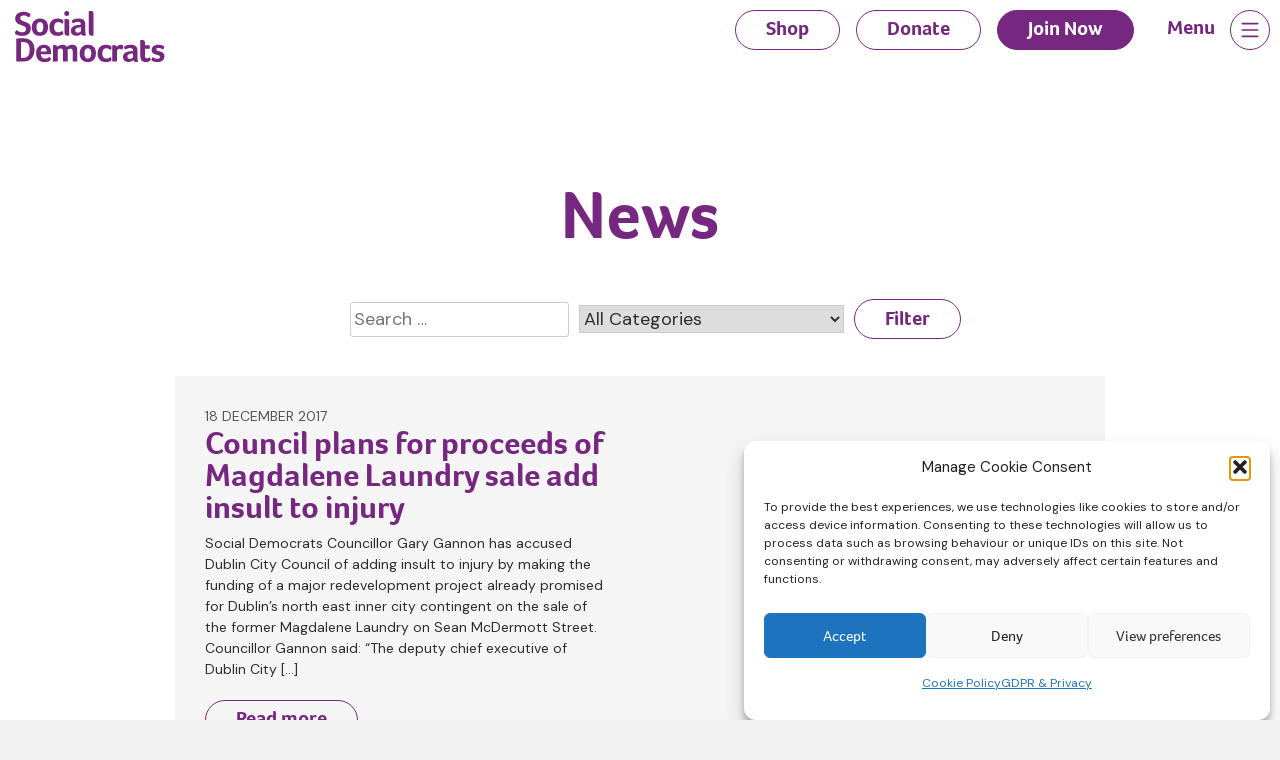

--- FILE ---
content_type: text/html; charset=UTF-8
request_url: https://www.socialdemocrats.ie/tag/dublin-city-council/
body_size: 14659
content:
<!doctype html>
<html lang="en-US">

<head>
	<meta charset="UTF-8">
	<meta name="viewport" content="width=device-width, initial-scale=1">
	<link rel="profile" href="https://gmpg.org/xfn/11">
	<link rel="preconnect" href="https://fonts.googleapis.com">
	<link rel="preconnect" href="https://fonts.gstatic.com" crossorigin>

	<link rel="apple-touch-icon" sizes="180x180" href="/apple-touch-icon.png">
	<link rel="icon" type="image/png" sizes="32x32" href="/favicon-32x32.png">
	<link rel="icon" type="image/png" sizes="16x16" href="/favicon-16x16.png">
	<link rel="manifest" href="/site.webmanifest">
	<link rel="mask-icon" href="/safari-pinned-tab.svg" color="#76277f">
	<meta name="msapplication-TileColor" content="#76277f">
	<meta name="theme-color" content="#76277f">

	<meta name='robots' content='index, follow, max-image-preview:large, max-snippet:-1, max-video-preview:-1' />
<link rel="alternate" hreflang="en" href="https://www.socialdemocrats.ie/tag/dublin-city-council/" />
<link rel="alternate" hreflang="ga" href="https://www.socialdemocrats.ie/ga/tag/dublin-city-council/" />
<link rel="alternate" hreflang="x-default" href="https://www.socialdemocrats.ie/tag/dublin-city-council/" />

	<!-- This site is optimized with the Yoast SEO plugin v26.6 - https://yoast.com/wordpress/plugins/seo/ -->
	<title>Dublin City Council Archives - Social Democrats</title>
	<link rel="canonical" href="https://www.socialdemocrats.ie/tag/dublin-city-council/" />
	<meta property="og:locale" content="en_US" />
	<meta property="og:type" content="article" />
	<meta property="og:title" content="Dublin City Council Archives - Social Democrats" />
	<meta property="og:url" content="https://www.socialdemocrats.ie/tag/dublin-city-council/" />
	<meta property="og:site_name" content="Social Democrats" />
	<meta name="twitter:card" content="summary_large_image" />
	<meta name="twitter:site" content="@SocDems" />
	<script type="application/ld+json" class="yoast-schema-graph">{"@context":"https://schema.org","@graph":[{"@type":"CollectionPage","@id":"https://www.socialdemocrats.ie/tag/dublin-city-council/","url":"https://www.socialdemocrats.ie/tag/dublin-city-council/","name":"Dublin City Council Archives - Social Democrats","isPartOf":{"@id":"https://www.socialdemocrats.ie/#website"},"breadcrumb":{"@id":"https://www.socialdemocrats.ie/tag/dublin-city-council/#breadcrumb"},"inLanguage":"en-US"},{"@type":"BreadcrumbList","@id":"https://www.socialdemocrats.ie/tag/dublin-city-council/#breadcrumb","itemListElement":[{"@type":"ListItem","position":1,"name":"Home","item":"https://www.socialdemocrats.ie/"},{"@type":"ListItem","position":2,"name":"Dublin City Council"}]},{"@type":"WebSite","@id":"https://www.socialdemocrats.ie/#website","url":"https://www.socialdemocrats.ie/","name":"Social Democrats","description":"Change Ireland for the better","publisher":{"@id":"https://www.socialdemocrats.ie/#organization"},"potentialAction":[{"@type":"SearchAction","target":{"@type":"EntryPoint","urlTemplate":"https://www.socialdemocrats.ie/?s={search_term_string}"},"query-input":{"@type":"PropertyValueSpecification","valueRequired":true,"valueName":"search_term_string"}}],"inLanguage":"en-US"},{"@type":"Organization","@id":"https://www.socialdemocrats.ie/#organization","name":"The Social Democrats","url":"https://www.socialdemocrats.ie/","logo":{"@type":"ImageObject","inLanguage":"en-US","@id":"https://www.socialdemocrats.ie/#/schema/logo/image/","url":"https://www.socialdemocrats.ie/wp-content/uploads/2023/09/SocDems-logo.png","contentUrl":"https://www.socialdemocrats.ie/wp-content/uploads/2023/09/SocDems-logo.png","width":846,"height":358,"caption":"The Social Democrats"},"image":{"@id":"https://www.socialdemocrats.ie/#/schema/logo/image/"},"sameAs":["https://www.facebook.com/socialdemocratsireland","https://x.com/SocDems"]}]}</script>
	<!-- / Yoast SEO plugin. -->


<link rel='dns-prefetch' href='//www.googletagmanager.com' />
<link rel='dns-prefetch' href='//fonts.googleapis.com' />
<link rel='dns-prefetch' href='//use.typekit.net' />
<link rel="alternate" type="application/rss+xml" title="Social Democrats &raquo; Feed" href="https://www.socialdemocrats.ie/feed/" />
<link rel="alternate" type="application/rss+xml" title="Social Democrats &raquo; Comments Feed" href="https://www.socialdemocrats.ie/comments/feed/" />
<link rel="alternate" type="application/rss+xml" title="Social Democrats &raquo; Dublin City Council Tag Feed" href="https://www.socialdemocrats.ie/tag/dublin-city-council/feed/" />
<style id='wp-img-auto-sizes-contain-inline-css'>
img:is([sizes=auto i],[sizes^="auto," i]){contain-intrinsic-size:3000px 1500px}
/*# sourceURL=wp-img-auto-sizes-contain-inline-css */
</style>
<link rel='stylesheet' id='searchandfilter-css' href='https://www.socialdemocrats.ie/wp-content/plugins/search-filter/style.css?ver=1' media='all' />
<link rel='stylesheet' id='woocommerce-layout-css' href='https://www.socialdemocrats.ie/wp-content/plugins/woocommerce/assets/css/woocommerce-layout.css?ver=10.4.3' media='all' />
<link rel='stylesheet' id='woocommerce-smallscreen-css' href='https://www.socialdemocrats.ie/wp-content/plugins/woocommerce/assets/css/woocommerce-smallscreen.css?ver=10.4.3' media='only screen and (max-width: 768px)' />
<link rel='stylesheet' id='woocommerce-general-css' href='https://www.socialdemocrats.ie/wp-content/plugins/woocommerce/assets/css/woocommerce.css?ver=10.4.3' media='all' />
<style id='woocommerce-inline-inline-css'>
.woocommerce form .form-row .required { visibility: visible; }
/*# sourceURL=woocommerce-inline-inline-css */
</style>
<link rel='stylesheet' id='wpml-legacy-horizontal-list-0-css' href='https://www.socialdemocrats.ie/wp-content/plugins/sitepress-multilingual-cms/templates/language-switchers/legacy-list-horizontal/style.min.css?ver=1' media='all' />
<link rel='stylesheet' id='cmplz-general-css' href='https://www.socialdemocrats.ie/wp-content/plugins/complianz-gdpr/assets/css/cookieblocker.min.css?ver=1766569619' media='all' />
<link rel='stylesheet' id='google-css' href='https://fonts.googleapis.com/css2?family=DM+Sans:opsz,wght@9..40,400;9..40,700&#038;display=swap' media='all' />
<link rel='stylesheet' id='typekit-css' href='https://use.typekit.net/jux6lpk.css?ver=6.9' media='all' />
<link rel='stylesheet' id='socdems-style-css' href='https://www.socialdemocrats.ie/wp-content/themes/socdems/css/style.css?ver=1765803321' media='all' />
<script src="https://www.socialdemocrats.ie/wp-includes/js/jquery/jquery.min.js?ver=3.7.1" id="jquery-core-js"></script>
<script src="https://www.socialdemocrats.ie/wp-includes/js/jquery/jquery-migrate.min.js?ver=3.4.1" id="jquery-migrate-js"></script>
<script id="stripe_nfpluginsettings-js-extra">
var stripe_nfpluginsettings = {"clearLogRestUrl":"https://www.socialdemocrats.ie/wp-json/ninja-forms-stripe/v1/debug-log/delete-all","clearLogButtonId":"stripe_clear_debug_logger","downloadLogRestUrl":"https://www.socialdemocrats.ie/wp-json/ninja-forms-stripe/v1/debug-log/get-all","downloadLogButtonId":"stripe_download_debug_logger","_wpnonce":"d4901ca19c"};
//# sourceURL=stripe_nfpluginsettings-js-extra
</script>
<script src="https://www.socialdemocrats.ie/wp-content/plugins/ninja-forms-stripe/assets/js/nfpluginsettings.js?ver=3.2.8" id="stripe_nfpluginsettings-js"></script>
<script id="wpml-cookie-js-extra">
var wpml_cookies = {"wp-wpml_current_language":{"value":"en","expires":1,"path":"/"}};
var wpml_cookies = {"wp-wpml_current_language":{"value":"en","expires":1,"path":"/"}};
//# sourceURL=wpml-cookie-js-extra
</script>
<script src="https://www.socialdemocrats.ie/wp-content/plugins/sitepress-multilingual-cms/res/js/cookies/language-cookie.js?ver=486900" id="wpml-cookie-js" defer data-wp-strategy="defer"></script>
<script src="https://www.socialdemocrats.ie/wp-content/plugins/woocommerce/assets/js/jquery-blockui/jquery.blockUI.min.js?ver=2.7.0-wc.10.4.3" id="wc-jquery-blockui-js" data-wp-strategy="defer"></script>
<script id="wc-add-to-cart-js-extra">
var wc_add_to_cart_params = {"ajax_url":"/wp-admin/admin-ajax.php","wc_ajax_url":"/?wc-ajax=%%endpoint%%","i18n_view_cart":"View cart","cart_url":"https://www.socialdemocrats.ie/cart/","is_cart":"","cart_redirect_after_add":"no"};
//# sourceURL=wc-add-to-cart-js-extra
</script>
<script src="https://www.socialdemocrats.ie/wp-content/plugins/woocommerce/assets/js/frontend/add-to-cart.min.js?ver=10.4.3" id="wc-add-to-cart-js" defer data-wp-strategy="defer"></script>
<script src="https://www.socialdemocrats.ie/wp-content/plugins/woocommerce/assets/js/js-cookie/js.cookie.min.js?ver=2.1.4-wc.10.4.3" id="wc-js-cookie-js" data-wp-strategy="defer"></script>

<!-- Google tag (gtag.js) snippet added by Site Kit -->
<!-- Google Analytics snippet added by Site Kit -->
<script src="https://www.googletagmanager.com/gtag/js?id=GT-5DC8CC9" id="google_gtagjs-js" async></script>
<script id="google_gtagjs-js-after">
window.dataLayer = window.dataLayer || [];function gtag(){dataLayer.push(arguments);}
gtag("set","linker",{"domains":["www.socialdemocrats.ie"]});
gtag("js", new Date());
gtag("set", "developer_id.dZTNiMT", true);
gtag("config", "GT-5DC8CC9");
 window._googlesitekit = window._googlesitekit || {}; window._googlesitekit.throttledEvents = []; window._googlesitekit.gtagEvent = (name, data) => { var key = JSON.stringify( { name, data } ); if ( !! window._googlesitekit.throttledEvents[ key ] ) { return; } window._googlesitekit.throttledEvents[ key ] = true; setTimeout( () => { delete window._googlesitekit.throttledEvents[ key ]; }, 5 ); gtag( "event", name, { ...data, event_source: "site-kit" } ); }; 
//# sourceURL=google_gtagjs-js-after
</script>
<link rel="https://api.w.org/" href="https://www.socialdemocrats.ie/wp-json/" /><link rel="alternate" title="JSON" type="application/json" href="https://www.socialdemocrats.ie/wp-json/wp/v2/tags/221" /><link rel="EditURI" type="application/rsd+xml" title="RSD" href="https://www.socialdemocrats.ie/xmlrpc.php?rsd" />
<meta name="generator" content="WordPress 6.9" />
<meta name="generator" content="WooCommerce 10.4.3" />
<meta name="generator" content="WPML ver:4.8.6 stt:1,19;" />
<meta name="generator" content="Site Kit by Google 1.168.0" />			<style>.cmplz-hidden {
					display: none !important;
				}</style>	<noscript><style>.woocommerce-product-gallery{ opacity: 1 !important; }</style></noscript>
	<noscript><style>.lazyload[data-src]{display:none !important;}</style></noscript><style>.lazyload{background-image:none !important;}.lazyload:before{background-image:none !important;}</style>
	<!-- Twitter cards hack -->
		<!-- end Twitter hack -->

	<!-- Google Tag Manager -->
	<script>(function(w,d,s,l,i){w[l]=w[l]||[];w[l].push({'gtm.start':
		new Date().getTime(),event:'gtm.js'});var f=d.getElementsByTagName(s)[0],
	j=d.createElement(s),dl=l!='dataLayer'?'&l='+l:'';j.async=true;j.src=
	'https://www.googletagmanager.com/gtm.js?id='+i+dl;f.parentNode.insertBefore(j,f);
})(window,document,'script','dataLayer','GTM-N6PQ8WRD');</script>
<!-- End Google Tag Manager -->
<link rel='stylesheet' id='wc-blocks-style-css' href='https://www.socialdemocrats.ie/wp-content/plugins/woocommerce/assets/client/blocks/wc-blocks.css?ver=wc-10.4.3' media='all' />
<style id='global-styles-inline-css'>
:root{--wp--preset--aspect-ratio--square: 1;--wp--preset--aspect-ratio--4-3: 4/3;--wp--preset--aspect-ratio--3-4: 3/4;--wp--preset--aspect-ratio--3-2: 3/2;--wp--preset--aspect-ratio--2-3: 2/3;--wp--preset--aspect-ratio--16-9: 16/9;--wp--preset--aspect-ratio--9-16: 9/16;--wp--preset--color--black: #000000;--wp--preset--color--cyan-bluish-gray: #abb8c3;--wp--preset--color--white: #ffffff;--wp--preset--color--pale-pink: #f78da7;--wp--preset--color--vivid-red: #cf2e2e;--wp--preset--color--luminous-vivid-orange: #ff6900;--wp--preset--color--luminous-vivid-amber: #fcb900;--wp--preset--color--light-green-cyan: #7bdcb5;--wp--preset--color--vivid-green-cyan: #00d084;--wp--preset--color--pale-cyan-blue: #8ed1fc;--wp--preset--color--vivid-cyan-blue: #0693e3;--wp--preset--color--vivid-purple: #9b51e0;--wp--preset--gradient--vivid-cyan-blue-to-vivid-purple: linear-gradient(135deg,rgb(6,147,227) 0%,rgb(155,81,224) 100%);--wp--preset--gradient--light-green-cyan-to-vivid-green-cyan: linear-gradient(135deg,rgb(122,220,180) 0%,rgb(0,208,130) 100%);--wp--preset--gradient--luminous-vivid-amber-to-luminous-vivid-orange: linear-gradient(135deg,rgb(252,185,0) 0%,rgb(255,105,0) 100%);--wp--preset--gradient--luminous-vivid-orange-to-vivid-red: linear-gradient(135deg,rgb(255,105,0) 0%,rgb(207,46,46) 100%);--wp--preset--gradient--very-light-gray-to-cyan-bluish-gray: linear-gradient(135deg,rgb(238,238,238) 0%,rgb(169,184,195) 100%);--wp--preset--gradient--cool-to-warm-spectrum: linear-gradient(135deg,rgb(74,234,220) 0%,rgb(151,120,209) 20%,rgb(207,42,186) 40%,rgb(238,44,130) 60%,rgb(251,105,98) 80%,rgb(254,248,76) 100%);--wp--preset--gradient--blush-light-purple: linear-gradient(135deg,rgb(255,206,236) 0%,rgb(152,150,240) 100%);--wp--preset--gradient--blush-bordeaux: linear-gradient(135deg,rgb(254,205,165) 0%,rgb(254,45,45) 50%,rgb(107,0,62) 100%);--wp--preset--gradient--luminous-dusk: linear-gradient(135deg,rgb(255,203,112) 0%,rgb(199,81,192) 50%,rgb(65,88,208) 100%);--wp--preset--gradient--pale-ocean: linear-gradient(135deg,rgb(255,245,203) 0%,rgb(182,227,212) 50%,rgb(51,167,181) 100%);--wp--preset--gradient--electric-grass: linear-gradient(135deg,rgb(202,248,128) 0%,rgb(113,206,126) 100%);--wp--preset--gradient--midnight: linear-gradient(135deg,rgb(2,3,129) 0%,rgb(40,116,252) 100%);--wp--preset--font-size--small: 18px;--wp--preset--font-size--medium: 18px;--wp--preset--font-size--large: 20px;--wp--preset--font-size--x-large: 42px;--wp--preset--font-size--extra-small: 16px;--wp--preset--font-size--extra-large: 24px;--wp--preset--font-size--huge: 32px;--wp--preset--spacing--20: 0.44rem;--wp--preset--spacing--30: 0.67rem;--wp--preset--spacing--40: 1rem;--wp--preset--spacing--50: 1.5rem;--wp--preset--spacing--60: 2.25rem;--wp--preset--spacing--70: 3.38rem;--wp--preset--spacing--80: 5.06rem;--wp--preset--shadow--natural: 6px 6px 9px rgba(0, 0, 0, 0.2);--wp--preset--shadow--deep: 12px 12px 50px rgba(0, 0, 0, 0.4);--wp--preset--shadow--sharp: 6px 6px 0px rgba(0, 0, 0, 0.2);--wp--preset--shadow--outlined: 6px 6px 0px -3px rgb(255, 255, 255), 6px 6px rgb(0, 0, 0);--wp--preset--shadow--crisp: 6px 6px 0px rgb(0, 0, 0);}:where(body) { margin: 0; }.wp-site-blocks > .alignleft { float: left; margin-right: 2em; }.wp-site-blocks > .alignright { float: right; margin-left: 2em; }.wp-site-blocks > .aligncenter { justify-content: center; margin-left: auto; margin-right: auto; }:where(.is-layout-flex){gap: 0.5em;}:where(.is-layout-grid){gap: 0.5em;}.is-layout-flow > .alignleft{float: left;margin-inline-start: 0;margin-inline-end: 2em;}.is-layout-flow > .alignright{float: right;margin-inline-start: 2em;margin-inline-end: 0;}.is-layout-flow > .aligncenter{margin-left: auto !important;margin-right: auto !important;}.is-layout-constrained > .alignleft{float: left;margin-inline-start: 0;margin-inline-end: 2em;}.is-layout-constrained > .alignright{float: right;margin-inline-start: 2em;margin-inline-end: 0;}.is-layout-constrained > .aligncenter{margin-left: auto !important;margin-right: auto !important;}.is-layout-constrained > :where(:not(.alignleft):not(.alignright):not(.alignfull)){margin-left: auto !important;margin-right: auto !important;}body .is-layout-flex{display: flex;}.is-layout-flex{flex-wrap: wrap;align-items: center;}.is-layout-flex > :is(*, div){margin: 0;}body .is-layout-grid{display: grid;}.is-layout-grid > :is(*, div){margin: 0;}body{padding-top: 0px;padding-right: 0px;padding-bottom: 0px;padding-left: 0px;}a:where(:not(.wp-element-button)){text-decoration: underline;}:root :where(.wp-element-button, .wp-block-button__link){background-color: #32373c;border-width: 0;color: #fff;font-family: inherit;font-size: inherit;font-style: inherit;font-weight: inherit;letter-spacing: inherit;line-height: inherit;padding-top: calc(0.667em + 2px);padding-right: calc(1.333em + 2px);padding-bottom: calc(0.667em + 2px);padding-left: calc(1.333em + 2px);text-decoration: none;text-transform: inherit;}.has-black-color{color: var(--wp--preset--color--black) !important;}.has-cyan-bluish-gray-color{color: var(--wp--preset--color--cyan-bluish-gray) !important;}.has-white-color{color: var(--wp--preset--color--white) !important;}.has-pale-pink-color{color: var(--wp--preset--color--pale-pink) !important;}.has-vivid-red-color{color: var(--wp--preset--color--vivid-red) !important;}.has-luminous-vivid-orange-color{color: var(--wp--preset--color--luminous-vivid-orange) !important;}.has-luminous-vivid-amber-color{color: var(--wp--preset--color--luminous-vivid-amber) !important;}.has-light-green-cyan-color{color: var(--wp--preset--color--light-green-cyan) !important;}.has-vivid-green-cyan-color{color: var(--wp--preset--color--vivid-green-cyan) !important;}.has-pale-cyan-blue-color{color: var(--wp--preset--color--pale-cyan-blue) !important;}.has-vivid-cyan-blue-color{color: var(--wp--preset--color--vivid-cyan-blue) !important;}.has-vivid-purple-color{color: var(--wp--preset--color--vivid-purple) !important;}.has-black-background-color{background-color: var(--wp--preset--color--black) !important;}.has-cyan-bluish-gray-background-color{background-color: var(--wp--preset--color--cyan-bluish-gray) !important;}.has-white-background-color{background-color: var(--wp--preset--color--white) !important;}.has-pale-pink-background-color{background-color: var(--wp--preset--color--pale-pink) !important;}.has-vivid-red-background-color{background-color: var(--wp--preset--color--vivid-red) !important;}.has-luminous-vivid-orange-background-color{background-color: var(--wp--preset--color--luminous-vivid-orange) !important;}.has-luminous-vivid-amber-background-color{background-color: var(--wp--preset--color--luminous-vivid-amber) !important;}.has-light-green-cyan-background-color{background-color: var(--wp--preset--color--light-green-cyan) !important;}.has-vivid-green-cyan-background-color{background-color: var(--wp--preset--color--vivid-green-cyan) !important;}.has-pale-cyan-blue-background-color{background-color: var(--wp--preset--color--pale-cyan-blue) !important;}.has-vivid-cyan-blue-background-color{background-color: var(--wp--preset--color--vivid-cyan-blue) !important;}.has-vivid-purple-background-color{background-color: var(--wp--preset--color--vivid-purple) !important;}.has-black-border-color{border-color: var(--wp--preset--color--black) !important;}.has-cyan-bluish-gray-border-color{border-color: var(--wp--preset--color--cyan-bluish-gray) !important;}.has-white-border-color{border-color: var(--wp--preset--color--white) !important;}.has-pale-pink-border-color{border-color: var(--wp--preset--color--pale-pink) !important;}.has-vivid-red-border-color{border-color: var(--wp--preset--color--vivid-red) !important;}.has-luminous-vivid-orange-border-color{border-color: var(--wp--preset--color--luminous-vivid-orange) !important;}.has-luminous-vivid-amber-border-color{border-color: var(--wp--preset--color--luminous-vivid-amber) !important;}.has-light-green-cyan-border-color{border-color: var(--wp--preset--color--light-green-cyan) !important;}.has-vivid-green-cyan-border-color{border-color: var(--wp--preset--color--vivid-green-cyan) !important;}.has-pale-cyan-blue-border-color{border-color: var(--wp--preset--color--pale-cyan-blue) !important;}.has-vivid-cyan-blue-border-color{border-color: var(--wp--preset--color--vivid-cyan-blue) !important;}.has-vivid-purple-border-color{border-color: var(--wp--preset--color--vivid-purple) !important;}.has-vivid-cyan-blue-to-vivid-purple-gradient-background{background: var(--wp--preset--gradient--vivid-cyan-blue-to-vivid-purple) !important;}.has-light-green-cyan-to-vivid-green-cyan-gradient-background{background: var(--wp--preset--gradient--light-green-cyan-to-vivid-green-cyan) !important;}.has-luminous-vivid-amber-to-luminous-vivid-orange-gradient-background{background: var(--wp--preset--gradient--luminous-vivid-amber-to-luminous-vivid-orange) !important;}.has-luminous-vivid-orange-to-vivid-red-gradient-background{background: var(--wp--preset--gradient--luminous-vivid-orange-to-vivid-red) !important;}.has-very-light-gray-to-cyan-bluish-gray-gradient-background{background: var(--wp--preset--gradient--very-light-gray-to-cyan-bluish-gray) !important;}.has-cool-to-warm-spectrum-gradient-background{background: var(--wp--preset--gradient--cool-to-warm-spectrum) !important;}.has-blush-light-purple-gradient-background{background: var(--wp--preset--gradient--blush-light-purple) !important;}.has-blush-bordeaux-gradient-background{background: var(--wp--preset--gradient--blush-bordeaux) !important;}.has-luminous-dusk-gradient-background{background: var(--wp--preset--gradient--luminous-dusk) !important;}.has-pale-ocean-gradient-background{background: var(--wp--preset--gradient--pale-ocean) !important;}.has-electric-grass-gradient-background{background: var(--wp--preset--gradient--electric-grass) !important;}.has-midnight-gradient-background{background: var(--wp--preset--gradient--midnight) !important;}.has-small-font-size{font-size: var(--wp--preset--font-size--small) !important;}.has-medium-font-size{font-size: var(--wp--preset--font-size--medium) !important;}.has-large-font-size{font-size: var(--wp--preset--font-size--large) !important;}.has-x-large-font-size{font-size: var(--wp--preset--font-size--x-large) !important;}.has-extra-small-font-size{font-size: var(--wp--preset--font-size--extra-small) !important;}.has-extra-large-font-size{font-size: var(--wp--preset--font-size--extra-large) !important;}.has-huge-font-size{font-size: var(--wp--preset--font-size--huge) !important;}
/*# sourceURL=global-styles-inline-css */
</style>
<link rel='stylesheet' id='wc-stripe-blocks-checkout-style-css' href='https://www.socialdemocrats.ie/wp-content/plugins/woocommerce-gateway-stripe/build/upe-blocks.css?ver=1e1661bb3db973deba05' media='all' />
</head>
<body data-cmplz=1 class="archive tag tag-dublin-city-council tag-221 wp-theme-socdems theme-socdems woocommerce-no-js hfeed">
	<!-- Google Tag Manager (noscript) -->
	<noscript><iframe src="https://www.googletagmanager.com/ns.html?id=GTM-N6PQ8WRD"
		height="0" width="0" style="display:none;visibility:hidden"></iframe></noscript>
		<!-- End Google Tag Manager (noscript) -->

				<div id="page" class="site">
			<a class="skip-link screen-reader-text" href="#primary">Skip to content</a>

			<div class="topbutts">
				<div><a href="https://www.socialdemocrats.ie/donate/" class="" title="Donate to the Social Democrats">Donate</a></div>
				<div><a href="https://www.socialdemocrats.ie/join/" class="" title="Join the Social Democrats">Join Now</a></div>
			</div>

			<header id="masthead" class="site-header">
				<div class="container">
					<div class="row">
						<div class="col site-branding">

															<a href="https://www.socialdemocrats.ie/" rel="home"><img src="[data-uri]" alt="Social Democrats logo" title="Social Democrats" width="150" data-src="https://www.socialdemocrats.ie/wp-content/themes/socdems/img/social-democrats_logo.svg" decoding="async" class="lazyload" /><noscript><img src="https://www.socialdemocrats.ie/wp-content/themes/socdems/img/social-democrats_logo.svg" alt="Social Democrats logo" title="Social Democrats" width="150" data-eio="l" /></noscript></a>
								

						</div><!-- .site-branding -->

						
						<div class="d-none d-sm-block">
							
							<nav id="header-navigation" class="col header-navigation">
								<div class="menu-header-menu-container"><ul id="header-menu" class="menu"><li id="menu-item-14782" class="menu-item menu-item-type-post_type menu-item-object-page menu-item-14782"><a href="https://www.socialdemocrats.ie/shop/">Shop</a></li>
<li id="menu-item-19" class="menu-item menu-item-type-post_type menu-item-object-page menu-item-19"><a href="https://www.socialdemocrats.ie/donate/">Donate</a></li>
<li id="menu-item-18" class="alt menu-item menu-item-type-post_type menu-item-object-page menu-item-18"><a href="https://www.socialdemocrats.ie/join/">Join Now</a></li>
</ul></div>							</nav><!-- #site-navigation -->
						</div>
						<div>
							<nav id="site-navigation" class="main-navigation">
																<button class="navigation-trigger" onclick="this.classList.toggle('active')">
									<p>Menu</p>
									<svg class="ham hamRotate ham8" viewBox="0 0 100 100" >
										<path
										class="line top"
										d="m 30,33 h 40 c 3.722839,0 7.5,3.126468 7.5,8.578427 0,5.451959 -2.727029,8.421573 -7.5,8.421573 h -20" />
										<path
										class="line middle"
										d="m 30,50 h 40" />
										<path
										class="line bottom"
										d="m 70,67 h -40 c 0,0 -7.5,-0.802118 -7.5,-8.365747 0,-7.563629 7.5,-8.634253 7.5,-8.634253 h 20" />
									</svg>
								</button>
								<section class="full-screen-menu">
									<div class="container">
										<div class="row">
											<div class="col-md-12">
												<div class="menu-section-wrapper">
													<div class="menu-section">
														<h4>Find Out More</h4>
														<div class="menu-main-menu-container"><ul id="menu-1" class="menu"><li id="menu-item-3169" class="menu-item menu-item-type-post_type menu-item-object-page menu-item-3169"><a href="https://www.socialdemocrats.ie/about/">About Us</a></li>
<li id="menu-item-3170" class="menu-item menu-item-type-post_type menu-item-object-page menu-item-3170"><a href="https://www.socialdemocrats.ie/our-policies/">Our Policies</a></li>
<li id="menu-item-11941" class="menu-item menu-item-type-custom menu-item-object-custom menu-item-11941"><a href="https://www.socialdemocrats.ie/campaigns/">Campaigns</a></li>
<li id="menu-item-3171" class="menu-item menu-item-type-custom menu-item-object-custom menu-item-3171"><a href="https://www.socialdemocrats.ie/our-people/">Our People</a></li>
<li id="menu-item-2675" class="menu-item menu-item-type-post_type menu-item-object-page current_page_parent menu-item-2675"><a href="https://www.socialdemocrats.ie/news/">News</a></li>
<li id="menu-item-14780" class="menu-item menu-item-type-post_type menu-item-object-page menu-item-14780"><a href="https://www.socialdemocrats.ie/shop/">Shop</a></li>
</ul></div>													</div>
													<div class="menu-section">
														<h4>Legal & Privacy</h4>
														<nav class="legal-nav">
														<div class="menu-main-menu-legal-container"><ul id="menu-2" class="menu"><li id="menu-item-2676" class="menu-item menu-item-type-post_type menu-item-object-page menu-item-privacy-policy menu-item-2676"><a rel="privacy-policy" href="https://www.socialdemocrats.ie/privacy-policy/">GDPR &#038; Privacy</a></li>
<li id="menu-item-2678" class="menu-item menu-item-type-post_type menu-item-object-page menu-item-2678"><a href="https://www.socialdemocrats.ie/cookie-policy-eu/">Cookie Policy (EU)</a></li>
<li id="menu-item-2679" class="menu-item menu-item-type-post_type menu-item-object-page menu-item-2679"><a href="https://www.socialdemocrats.ie/jobs/">Work With Us</a></li>
<li id="menu-item-14781" class="menu-item menu-item-type-post_type menu-item-object-page menu-item-14781"><a href="https://www.socialdemocrats.ie/online-shop-help/">Online Shop Help</a></li>
<li id="menu-item-3168" class="menu-item menu-item-type-post_type menu-item-object-page menu-item-3168"><a href="https://www.socialdemocrats.ie/contact/">Contact Us</a></li>
</ul></div>														</nav>
														<h4>Social</h4>
														<div class="menu-social-links">
															
															<a href="https://www.facebook.com/socialdemocratsireland" target="_blank" title="Facebook"><img src="[data-uri]" title="Facebook" alt="Facebook logo" data-src="https://www.socialdemocrats.ie/wp-content/themes/socdems/img/ic_facebook.svg" decoding="async" class="lazyload" /><noscript><img src="https://www.socialdemocrats.ie/wp-content/themes/socdems/img/ic_facebook.svg" title="Facebook" alt="Facebook logo" data-eio="l" /></noscript></a>
															<a href="https://www.instagram.com/social_democrats/" target="_blank" title="Instagram"><img src="[data-uri]" title="Instagram" alt="Instagram logo" data-src="https://www.socialdemocrats.ie/wp-content/themes/socdems/img/ic_instagram.svg" decoding="async" class="lazyload" /><noscript><img src="https://www.socialdemocrats.ie/wp-content/themes/socdems/img/ic_instagram.svg" title="Instagram" alt="Instagram logo" data-eio="l" /></noscript></a>
															<a href="https://www.tiktok.com/@social_democrats" target="_blank" title="TikTok"><img src="[data-uri]" title="TikTok" alt="TikTok logo" data-src="https://www.socialdemocrats.ie/wp-content/themes/socdems/img/ic_tiktok.svg" decoding="async" class="lazyload" /><noscript><img src="https://www.socialdemocrats.ie/wp-content/themes/socdems/img/ic_tiktok.svg" title="TikTok" alt="TikTok logo" data-eio="l" /></noscript></a>
															<a href="https://bsky.app/profile/social-democrats.bsky.social" target="_blank" title="BlueSky"><img src="https://www.socialdemocrats.ie/wp-content/themes/socdems/img/ic_bluesky.svg" title="BlueSky" alt="BlueSky logo" data-src="https://www.socialdemocrats.ie/wp-content/themes/socdems/img/ic_bluesky.svg" decoding="async" class=" lazyloaded"></a>
														</div>
													</div>
												</div>
											</div>
											<div class="col-12">
												<p class="menu-copyright">
													Social Democrats © Copyright
												</p>
											</div>
										</div>
									</div>
								</section>
							</nav><!-- #site-navigation -->
						</div>
					</div>
				</div>


			</header><!-- #masthead -->
	<main id="primary" class="site-main">


	<div class="container">
    <div class="row justify-content-md-center">
    <div class="col col-sm-9">

		<header class="page-header">
            <h1 class="page-title">News</h1>
        </header>

		<div class="filters">
			
				<form action="" method="post" class="searchandfilter">
					<div><ul><li><input type="text" name="ofsearch" placeholder="Search &hellip;" value=""></li><li><select  name='ofcategory' id='ofcategory' class='postform'>
	<option value='0' selected='selected'>All Categories</option>
	<option class="level-0" value="640">Accountability</option>
	<option class="level-0" value="410">Agriculture</option>
	<option class="level-0" value="773">AHR</option>
	<option class="level-0" value="593">AI</option>
	<option class="level-0" value="396">Aidan Farrelly</option>
	<option class="level-0" value="582">Animal welfare</option>
	<option class="level-0" value="9">Anti Corruption Agency</option>
	<option class="level-0" value="675">Arts</option>
	<option class="level-0" value="734">Assessment of Need</option>
	<option class="level-0" value="517">Biodiversity</option>
	<option class="level-0" value="388">Branch Office</option>
	<option class="level-0" value="552">Budget 2025</option>
	<option class="level-0" value="735">Budget 2026</option>
	<option class="level-0" value="739">Carer&#8217;s Allowance</option>
	<option class="level-0" value="719">Caroline Winstanley</option>
	<option class="level-0" value="775">Catherine Connolly</option>
	<option class="level-0" value="182">Catherine Murphy</option>
	<option class="level-0" value="783">Census</option>
	<option class="level-0" value="542">Child poverty</option>
	<option class="level-0" value="296">Childcare</option>
	<option class="level-0" value="540">Children</option>
	<option class="level-0" value="723">Children&#8217;s Health Ireland</option>
	<option class="level-0" value="580">Chris Pender</option>
	<option class="level-0" value="278">Cian O&#8217;Callaghan</option>
	<option class="level-0" value="405">Climate</option>
	<option class="level-0" value="13">Constituencies</option>
	<option class="level-0" value="782">Cork</option>
	<option class="level-0" value="650">Cost of living</option>
	<option class="level-0" value="395">Council</option>
	<option class="level-0" value="387">Councillors</option>
	<option class="level-0" value="502">Crime</option>
	<option class="level-0" value="780">DAA</option>
	<option class="level-0" value="667">Dáil speaking rights</option>
	<option class="level-0" value="554">Daniel Ennis</option>
	<option class="level-0" value="722">data</option>
	<option class="level-0" value="676">Data centres</option>
	<option class="level-0" value="407">Defence Forces</option>
	<option class="level-0" value="798">Dental services</option>
	<option class="level-0" value="499">Disability</option>
	<option class="level-0" value="674">Disinformation</option>
	<option class="level-0" value="776">Domestic abuse</option>
	<option class="level-0" value="656">Drug addiction</option>
	<option class="level-0" value="733">Drug use</option>
	<option class="level-0" value="725">Dublin</option>
	<option class="level-0" value="555">Dublin Bay South</option>
	<option class="level-0" value="793">Dublin Central by-election</option>
	<option class="level-0" value="495">Dublin city centre</option>
	<option class="level-0" value="67">Dublin Rathdown</option>
	<option class="level-0" value="218">Education</option>
	<option class="level-0" value="569">Elisa O&#8217;Donovan</option>
	<option class="level-0" value="684">Employment</option>
	<option class="level-0" value="539">Energy</option>
	<option class="level-0" value="724">Enterprise</option>
	<option class="level-0" value="727">Environment</option>
	<option class="level-0" value="796">Eoin Hayes</option>
	<option class="level-0" value="651">Eoin Ó Broin</option>
	<option class="level-0" value="515">Ethics</option>
	<option class="level-0" value="736">EU</option>
	<option class="level-0" value="498">European Elections</option>
	<option class="level-0" value="785">evictions</option>
	<option class="level-0" value="549">FAI</option>
	<option class="level-0" value="88">Finance</option>
	<option class="level-0" value="570">Flooding</option>
	<option class="level-0" value="408">Foreign Affairs</option>
	<option class="level-0" value="770">Further and higher education</option>
	<option class="level-0" value="689">GAA</option>
	<option class="level-0" value="403">Gaeilge</option>
	<option class="level-0" value="730">Gaeltacht</option>
	<option class="level-0" value="12">Galway</option>
	<option class="level-0" value="496">Garda</option>
	<option class="level-0" value="316">Gary Gannon</option>
	<option class="level-0" value="529">Gaza</option>
	<option class="level-0" value="687">GDPR</option>
	<option class="level-0" value="397">GE Candidates</option>
	<option class="level-0" value="6">General</option>
	<option class="level-0" value="494">General election</option>
	<option class="level-0" value="643">General election 2024</option>
	<option class="level-0" value="583">Greyhound racing</option>
	<option class="level-0" value="799">Grok</option>
	<option class="level-0" value="11">Health</option>
	<option class="level-0" value="400">Holly Cairns</option>
	<option class="level-0" value="663">Homelessness</option>
	<option class="level-0" value="10">Housing Crisis</option>
	<option class="level-0" value="726">HSE</option>
	<option class="level-0" value="784">human rights</option>
	<option class="level-0" value="528">Immigration</option>
	<option class="level-0" value="492">Immigration crisis</option>
	<option class="level-0" value="789">infrastructure</option>
	<option class="level-0" value="797">Iran</option>
	<option class="level-0" value="718">Israel</option>
	<option class="level-0" value="581">Jen Cummins</option>
	<option class="level-0" value="268">Jennifer Whitmore</option>
	<option class="level-0" value="560">Joan Hopkins</option>
	<option class="level-0" value="411">Justice</option>
	<option class="level-0" value="374">Latest Activities</option>
	<option class="level-0" value="8">Latest News</option>
	<option class="level-0" value="406">LE Candidates</option>
	<option class="level-0" value="401">Leaders Message</option>
	<option class="level-0" value="794">Lesley Byrne</option>
	<option class="level-0" value="729">LGBTQI+</option>
	<option class="level-0" value="652">Liam Quaide</option>
	<option class="level-0" value="682">Living wage</option>
	<option class="level-0" value="530">Local elections</option>
	<option class="level-0" value="720">marine</option>
	<option class="level-0" value="653">Mental health</option>
	<option class="level-0" value="673">Misinformation</option>
	<option class="level-0" value="556">Mother and baby homes</option>
	<option class="level-0" value="649">National Children&#8217;s Hospital</option>
	<option class="level-0" value="562">Nature Restoration</option>
	<option class="level-0" value="644">Neutrality</option>
	<option class="level-0" value="1">News</option>
	<option class="level-0" value="717">nursing homes</option>
	<option class="level-0" value="595">Occupied Territories Bill</option>
	<option class="level-0" value="592">Online safety</option>
	<option class="level-0" value="664">Opposition</option>
	<option class="level-0" value="661">OPW</option>
	<option class="level-0" value="692">PAC</option>
	<option class="level-0" value="642">Pádraig Rice</option>
	<option class="level-0" value="738">Palestine</option>
	<option class="level-0" value="641">Patricia Stephenson</option>
	<option class="level-0" value="402">Paul Mulville</option>
	<option class="level-0" value="677">Policing</option>
	<option class="level-0" value="777">Pollution</option>
	<option class="level-0" value="772">Poverty</option>
	<option class="level-0" value="778">President</option>
	<option class="level-0" value="779">Presidential election</option>
	<option class="level-0" value="7">Press Release</option>
	<option class="level-0" value="545">Pride</option>
	<option class="level-0" value="788">Public expenditure</option>
	<option class="level-0" value="660">Public services</option>
	<option class="level-0" value="737">Rents</option>
	<option class="level-0" value="500">Repeal</option>
	<option class="level-0" value="657">RIP.ie</option>
	<option class="level-0" value="672">Road safety</option>
	<option class="level-0" value="264">Róisín Shortall</option>
	<option class="level-0" value="286">Ronan Moore</option>
	<option class="level-0" value="510">Rory Hearne</option>
	<option class="level-0" value="685">RTÉ</option>
	<option class="level-0" value="666">Seanad</option>
	<option class="level-0" value="557">Sexual abuse</option>
	<option class="level-0" value="497">Sinéad Gibney</option>
	<option class="level-0" value="691">Sláintecare</option>
	<option class="level-0" value="53">SMEs</option>
	<option class="level-0" value="728">Social Democrats</option>
	<option class="level-0" value="688">social media</option>
	<option class="level-0" value="721">social protection</option>
	<option class="level-0" value="148">Social Welfare</option>
	<option class="level-0" value="678">Special education</option>
	<option class="level-0" value="683">Sports</option>
	<option class="level-0" value="503">Stardust</option>
	<option class="level-0" value="662">Storm</option>
	<option class="level-0" value="659">Storm damage</option>
	<option class="level-0" value="731">Students</option>
	<option class="level-0" value="493">targeting of politicians</option>
	<option class="level-0" value="681">Tariffs</option>
	<option class="level-0" value="399">TDs</option>
	<option class="level-0" value="385">TDs &amp; Councillors</option>
	<option class="level-0" value="771">Third level fees</option>
	<option class="level-0" value="686">Trans healthcare</option>
	<option class="level-0" value="547">Transport</option>
	<option class="level-0" value="679">Triple Lock</option>
	<option class="level-0" value="680">Trump</option>
	<option class="level-0" value="693">Tusla</option>
	<option class="level-0" value="774">UHL</option>
	<option class="level-0" value="690">Uisce Éireann</option>
	<option class="level-0" value="786">Ukraine</option>
	<option class="level-0" value="479">Unlisted</option>
	<option class="level-0" value="548">Violence against women</option>
	<option class="level-0" value="732">West Bank</option>
	<option class="level-0" value="516">Wildlife</option>
	<option class="level-0" value="658">Women in politics</option>
	<option class="level-0" value="501">Women&#8217;s healthcare</option>
	<option class="level-0" value="654">Workers&#8217; rights</option>
	<option class="level-0" value="648">Youth</option>
	<option class="level-0" value="787">Zelensky</option>
</select>
<input type="hidden" name="ofcategory_operator" value="and" /></li><li><input type="hidden" id="_searchandfilter_nonce" name="_searchandfilter_nonce" value="f8117214a3" /><input type="hidden" name="_wp_http_referer" value="/tag/dublin-city-council/" /><input type="hidden" name="ofsubmitted" value="1"><input type="submit" value="Filter"></li></ul></div></form>		</div>

		
			
<article id="post-371" class="news-item">
    <div class="row no-gutters align-items-stretch">
        <div class="col-sm-6 news-image order-sm-last lazyload" style=""></div>
        <div class="col-sm-6">
            <div class="news-inner">
                <div class="entry-meta">
                    <time datetime="2017-12-18T12:19:00+00:00" itemprop="datePublished">18 December 2017</time>
                </div><!-- .entry-meta -->
                <div class="news-content">
                    <a href="https://www.socialdemocrats.ie/council-plans-for-proceeds-of-magdalene-laundry-sale-add-insult-to-injury/" title="Council plans for proceeds of Magdalene Laundry sale add insult to injury"><h2 class="entry-title">Council plans for proceeds of Magdalene Laundry sale add insult to injury</h2></a>
                    <p>Social Democrats Councillor Gary Gannon has accused Dublin City Council of adding insult to injury by making the funding of a major redevelopment project already promised for Dublin’s north east inner city contingent on the sale of the former Magdalene Laundry on Sean McDermott Street. Councillor Gannon said: “The deputy chief executive of Dublin City [&hellip;]</p>
<a href="https://www.socialdemocrats.ie/council-plans-for-proceeds-of-magdalene-laundry-sale-add-insult-to-injury/" class="btn">Read more</a>                </div>
                <div class="entry-meta" style="display:none">
                    <span class="byline"> by <span class="author vcard"><a class="url fn n" href="https://www.socialdemocrats.ie/author/zoo-admin/">ZOO Admin</a></span></span>                </div><!-- .entry-meta -->
            </div>
        </div>
    </div>
</article><!-- #post-371 -->

<article id="post-337" class="news-item">
    <div class="row no-gutters align-items-stretch">
        <div class="col-sm-6 news-image order-sm-last lazyload" style=""></div>
        <div class="col-sm-6">
            <div class="news-inner">
                <div class="entry-meta">
                    <time datetime="2017-11-03T09:43:02+00:00" itemprop="datePublished">3 November 2017</time>
                </div><!-- .entry-meta -->
                <div class="news-content">
                    <a href="https://www.socialdemocrats.ie/dublin-city-chief-executive-ignores-fire-safety-concerns/" title="Dublin City Chief Executive ignores fire safety concerns"><h2 class="entry-title">Dublin City Chief Executive ignores fire safety concerns</h2></a>
                    <p>Social Democrats spokesperson on housing quality and building standards Councillor Cian O’Callaghan said: “The failure of Dublin City Council and other local Councils to enforce minimum standards in the private rental sector as exposed in last night’s RTÉ Prime Time should come as no surprise. Local authorities have a very poor track record when it [&hellip;]</p>
<a href="https://www.socialdemocrats.ie/dublin-city-chief-executive-ignores-fire-safety-concerns/" class="btn">Read more</a>                </div>
                <div class="entry-meta" style="display:none">
                    <span class="byline"> by <span class="author vcard"><a class="url fn n" href="https://www.socialdemocrats.ie/author/zoo-admin/">ZOO Admin</a></span></span>                </div><!-- .entry-meta -->
            </div>
        </div>
    </div>
</article><!-- #post-337 -->

	</div>
	</div>
	</div>

	</main><!-- #main -->


	<footer id="colophon" class="site-footer">
		<div class="container">
			<div class="row">
				<div class="col"><hr /></div>
			</div>
			<div class="row">
				<div class="col-sm-3 m-center">
					<a href="https://www.socialdemocrats.ie/" rel="home"><img src="[data-uri]" class="footer-logo lazyload" alt="Social Democrats logo" title="Social Democrats" data-src="https://www.socialdemocrats.ie/wp-content/themes/socdems/img/social-democrats_logo-sm.png" decoding="async" data-eio-rwidth="299" data-eio-rheight="104" /><noscript><img src="https://www.socialdemocrats.ie/wp-content/themes/socdems/img/social-democrats_logo-sm.png" class="footer-logo" alt="Social Democrats logo" title="Social Democrats" data-eio="l" /></noscript></a>
				</div>
				<div class="col-6 col-sm-3 col-lg-2 footpadd">
					<h6>Find Out More</h6>
					<nav class="footer-nav">
					<div class="menu-find-out-more-container"><ul id="footer-1" class="menu"><li id="menu-item-2311" class="menu-item menu-item-type-post_type menu-item-object-page current_page_parent menu-item-2311"><a href="https://www.socialdemocrats.ie/news/">News</a></li>
<li id="menu-item-76" class="menu-item menu-item-type-post_type menu-item-object-page menu-item-76"><a href="https://www.socialdemocrats.ie/jobs/">Jobs</a></li>
<li id="menu-item-3150" class="menu-item menu-item-type-post_type menu-item-object-page menu-item-3150"><a href="https://www.socialdemocrats.ie/contact/">Contact Us</a></li>
</ul></div>					</nav>
				</div>
				<div class="col-6 col-sm-3 col-lg-2 footpadd">
					<h6>Legal &amp; Privacy</h6>
					<nav class="footer-nav">
					<div class="menu-legal-privacy-container"><ul id="footer-2" class="menu"><li id="menu-item-77" class="menu-item menu-item-type-post_type menu-item-object-page menu-item-privacy-policy menu-item-77"><a rel="privacy-policy" href="https://www.socialdemocrats.ie/privacy-policy/">GDPR &#038; Privacy</a></li>
<li id="menu-item-78" class="menu-item menu-item-type-post_type menu-item-object-page menu-item-78"><a href="https://www.socialdemocrats.ie/cookie-policy-eu/">Cookie Policy (EU)</a></li>
<li id="menu-item-14779" class="menu-item menu-item-type-post_type menu-item-object-page menu-item-14779"><a href="https://www.socialdemocrats.ie/online-shop-help/">Online Shop Help</a></li>
</ul></div>					</nav>					
				</div>
				<div class="col-sm-3 col-lg-5 social">
					<a href="https://www.facebook.com/socialdemocratsireland" target="_blank" title="Facebook"><img src="[data-uri]" title="Facebook" alt="Facebook logo" data-src="https://www.socialdemocrats.ie/wp-content/themes/socdems/img/ic_facebook.svg" decoding="async" class="lazyload" /><noscript><img src="https://www.socialdemocrats.ie/wp-content/themes/socdems/img/ic_facebook.svg" title="Facebook" alt="Facebook logo" data-eio="l" /></noscript></a>
					<a href="https://www.instagram.com/social_democrats/" target="_blank" title="Instagram"><img src="[data-uri]" title="Instagram" alt="Instagram logo" data-src="https://www.socialdemocrats.ie/wp-content/themes/socdems/img/ic_instagram.svg" decoding="async" class="lazyload" /><noscript><img src="https://www.socialdemocrats.ie/wp-content/themes/socdems/img/ic_instagram.svg" title="Instagram" alt="Instagram logo" data-eio="l" /></noscript></a>
					<a href="https://www.tiktok.com/@social_democrats" target="_blank" title="TikTok"><img src="[data-uri]" title="TikTok" alt="TikTok logo" data-src="https://www.socialdemocrats.ie/wp-content/themes/socdems/img/ic_tiktok.svg" decoding="async" class="lazyload" /><noscript><img src="https://www.socialdemocrats.ie/wp-content/themes/socdems/img/ic_tiktok.svg" title="TikTok" alt="TikTok logo" data-eio="l" /></noscript></a>
					<a href="https://bsky.app/profile/social-democrats.bsky.social" target="_blank" title="BlueSky"><img src="https://www.socialdemocrats.ie/wp-content/themes/socdems/img/ic_bluesky.svg" title="BlueSky" alt="BlueSky logo" data-src="https://www.socialdemocrats.ie/wp-content/themes/socdems/img/ic_bluesky.svg" decoding="async" class=" lazyloaded"></a>
				</div>
			</div>
			<div class="row site-info">
				<div class="offset-sm-3 col-sm-9">&copy; 2026 Social Democrats</div>
			</div>
		</div>
	</footer><!-- #colophon -->

</div><!-- #page -->

<script type="speculationrules">
{"prefetch":[{"source":"document","where":{"and":[{"href_matches":"/*"},{"not":{"href_matches":["/wp-*.php","/wp-admin/*","/wp-content/uploads/*","/wp-content/*","/wp-content/plugins/*","/wp-content/themes/socdems/*","/*\\?(.+)"]}},{"not":{"selector_matches":"a[rel~=\"nofollow\"]"}},{"not":{"selector_matches":".no-prefetch, .no-prefetch a"}}]},"eagerness":"conservative"}]}
</script>

<!-- Consent Management powered by Complianz | GDPR/CCPA Cookie Consent https://wordpress.org/plugins/complianz-gdpr -->
<div id="cmplz-cookiebanner-container"><div class="cmplz-cookiebanner cmplz-hidden banner-1 bottom-right-view-preferences optin cmplz-bottom-right cmplz-categories-type-view-preferences" aria-modal="true" data-nosnippet="true" role="dialog" aria-live="polite" aria-labelledby="cmplz-header-1-optin" aria-describedby="cmplz-message-1-optin">
	<div class="cmplz-header">
		<div class="cmplz-logo"></div>
		<div class="cmplz-title" id="cmplz-header-1-optin">Manage Cookie Consent</div>
		<div class="cmplz-close" tabindex="0" role="button" aria-label="Close dialog">
			<svg aria-hidden="true" focusable="false" data-prefix="fas" data-icon="times" class="svg-inline--fa fa-times fa-w-11" role="img" xmlns="http://www.w3.org/2000/svg" viewBox="0 0 352 512"><path fill="currentColor" d="M242.72 256l100.07-100.07c12.28-12.28 12.28-32.19 0-44.48l-22.24-22.24c-12.28-12.28-32.19-12.28-44.48 0L176 189.28 75.93 89.21c-12.28-12.28-32.19-12.28-44.48 0L9.21 111.45c-12.28 12.28-12.28 32.19 0 44.48L109.28 256 9.21 356.07c-12.28 12.28-12.28 32.19 0 44.48l22.24 22.24c12.28 12.28 32.2 12.28 44.48 0L176 322.72l100.07 100.07c12.28 12.28 32.2 12.28 44.48 0l22.24-22.24c12.28-12.28 12.28-32.19 0-44.48L242.72 256z"></path></svg>
		</div>
	</div>

	<div class="cmplz-divider cmplz-divider-header"></div>
	<div class="cmplz-body">
		<div class="cmplz-message" id="cmplz-message-1-optin">To provide the best experiences, we use technologies like cookies to store and/or access device information. Consenting to these technologies will allow us to process data such as browsing behaviour or unique IDs on this site. Not consenting or withdrawing consent, may adversely affect certain features and functions.</div>
		<!-- categories start -->
		<div class="cmplz-categories">
			<details class="cmplz-category cmplz-functional" >
				<summary>
						<span class="cmplz-category-header">
							<span class="cmplz-category-title">Functional</span>
							<span class='cmplz-always-active'>
								<span class="cmplz-banner-checkbox">
									<input type="checkbox"
										   id="cmplz-functional-optin"
										   data-category="cmplz_functional"
										   class="cmplz-consent-checkbox cmplz-functional"
										   size="40"
										   value="1"/>
									<label class="cmplz-label" for="cmplz-functional-optin"><span class="screen-reader-text">Functional</span></label>
								</span>
								Always active							</span>
							<span class="cmplz-icon cmplz-open">
								<svg xmlns="http://www.w3.org/2000/svg" viewBox="0 0 448 512"  height="18" ><path d="M224 416c-8.188 0-16.38-3.125-22.62-9.375l-192-192c-12.5-12.5-12.5-32.75 0-45.25s32.75-12.5 45.25 0L224 338.8l169.4-169.4c12.5-12.5 32.75-12.5 45.25 0s12.5 32.75 0 45.25l-192 192C240.4 412.9 232.2 416 224 416z"/></svg>
							</span>
						</span>
				</summary>
				<div class="cmplz-description">
					<span class="cmplz-description-functional">The technical storage or access is strictly necessary for the legitimate purpose of enabling the use of a specific service explicitly requested by the subscriber or user, or for the sole purpose of carrying out the transmission of a communication over an electronic communications network.</span>
				</div>
			</details>

			<details class="cmplz-category cmplz-preferences" >
				<summary>
						<span class="cmplz-category-header">
							<span class="cmplz-category-title">Preferences</span>
							<span class="cmplz-banner-checkbox">
								<input type="checkbox"
									   id="cmplz-preferences-optin"
									   data-category="cmplz_preferences"
									   class="cmplz-consent-checkbox cmplz-preferences"
									   size="40"
									   value="1"/>
								<label class="cmplz-label" for="cmplz-preferences-optin"><span class="screen-reader-text">Preferences</span></label>
							</span>
							<span class="cmplz-icon cmplz-open">
								<svg xmlns="http://www.w3.org/2000/svg" viewBox="0 0 448 512"  height="18" ><path d="M224 416c-8.188 0-16.38-3.125-22.62-9.375l-192-192c-12.5-12.5-12.5-32.75 0-45.25s32.75-12.5 45.25 0L224 338.8l169.4-169.4c12.5-12.5 32.75-12.5 45.25 0s12.5 32.75 0 45.25l-192 192C240.4 412.9 232.2 416 224 416z"/></svg>
							</span>
						</span>
				</summary>
				<div class="cmplz-description">
					<span class="cmplz-description-preferences">The technical storage or access is necessary for the legitimate purpose of storing preferences that are not requested by the subscriber or user.</span>
				</div>
			</details>

			<details class="cmplz-category cmplz-statistics" >
				<summary>
						<span class="cmplz-category-header">
							<span class="cmplz-category-title">Statistics</span>
							<span class="cmplz-banner-checkbox">
								<input type="checkbox"
									   id="cmplz-statistics-optin"
									   data-category="cmplz_statistics"
									   class="cmplz-consent-checkbox cmplz-statistics"
									   size="40"
									   value="1"/>
								<label class="cmplz-label" for="cmplz-statistics-optin"><span class="screen-reader-text">Statistics</span></label>
							</span>
							<span class="cmplz-icon cmplz-open">
								<svg xmlns="http://www.w3.org/2000/svg" viewBox="0 0 448 512"  height="18" ><path d="M224 416c-8.188 0-16.38-3.125-22.62-9.375l-192-192c-12.5-12.5-12.5-32.75 0-45.25s32.75-12.5 45.25 0L224 338.8l169.4-169.4c12.5-12.5 32.75-12.5 45.25 0s12.5 32.75 0 45.25l-192 192C240.4 412.9 232.2 416 224 416z"/></svg>
							</span>
						</span>
				</summary>
				<div class="cmplz-description">
					<span class="cmplz-description-statistics">The technical storage or access that is used exclusively for statistical purposes.</span>
					<span class="cmplz-description-statistics-anonymous">The technical storage or access that is used exclusively for anonymous statistical purposes. Without a subpoena, voluntary compliance on the part of your Internet Service Provider, or additional records from a third party, information stored or retrieved for this purpose alone cannot usually be used to identify you.</span>
				</div>
			</details>
			<details class="cmplz-category cmplz-marketing" >
				<summary>
						<span class="cmplz-category-header">
							<span class="cmplz-category-title">Marketing</span>
							<span class="cmplz-banner-checkbox">
								<input type="checkbox"
									   id="cmplz-marketing-optin"
									   data-category="cmplz_marketing"
									   class="cmplz-consent-checkbox cmplz-marketing"
									   size="40"
									   value="1"/>
								<label class="cmplz-label" for="cmplz-marketing-optin"><span class="screen-reader-text">Marketing</span></label>
							</span>
							<span class="cmplz-icon cmplz-open">
								<svg xmlns="http://www.w3.org/2000/svg" viewBox="0 0 448 512"  height="18" ><path d="M224 416c-8.188 0-16.38-3.125-22.62-9.375l-192-192c-12.5-12.5-12.5-32.75 0-45.25s32.75-12.5 45.25 0L224 338.8l169.4-169.4c12.5-12.5 32.75-12.5 45.25 0s12.5 32.75 0 45.25l-192 192C240.4 412.9 232.2 416 224 416z"/></svg>
							</span>
						</span>
				</summary>
				<div class="cmplz-description">
					<span class="cmplz-description-marketing">The technical storage or access is required to create user profiles to send advertising, or to track the user on a website or across several websites for similar marketing purposes.</span>
				</div>
			</details>
		</div><!-- categories end -->
			</div>

	<div class="cmplz-links cmplz-information">
		<ul>
			<li><a class="cmplz-link cmplz-manage-options cookie-statement" href="#" data-relative_url="#cmplz-manage-consent-container">Manage options</a></li>
			<li><a class="cmplz-link cmplz-manage-third-parties cookie-statement" href="#" data-relative_url="#cmplz-cookies-overview">Manage services</a></li>
			<li><a class="cmplz-link cmplz-manage-vendors tcf cookie-statement" href="#" data-relative_url="#cmplz-tcf-wrapper">Manage {vendor_count} vendors</a></li>
			<li><a class="cmplz-link cmplz-external cmplz-read-more-purposes tcf" target="_blank" rel="noopener noreferrer nofollow" href="https://cookiedatabase.org/tcf/purposes/" aria-label="Read more about TCF purposes on Cookie Database">Read more about these purposes</a></li>
		</ul>
			</div>

	<div class="cmplz-divider cmplz-footer"></div>

	<div class="cmplz-buttons">
		<button class="cmplz-btn cmplz-accept">Accept</button>
		<button class="cmplz-btn cmplz-deny">Deny</button>
		<button class="cmplz-btn cmplz-view-preferences">View preferences</button>
		<button class="cmplz-btn cmplz-save-preferences">Save preferences</button>
		<a class="cmplz-btn cmplz-manage-options tcf cookie-statement" href="#" data-relative_url="#cmplz-manage-consent-container">View preferences</a>
			</div>

	
	<div class="cmplz-documents cmplz-links">
		<ul>
			<li><a class="cmplz-link cookie-statement" href="#" data-relative_url="">{title}</a></li>
			<li><a class="cmplz-link privacy-statement" href="#" data-relative_url="">{title}</a></li>
			<li><a class="cmplz-link impressum" href="#" data-relative_url="">{title}</a></li>
		</ul>
			</div>
</div>
</div>
					<div id="cmplz-manage-consent" data-nosnippet="true"><button class="cmplz-btn cmplz-hidden cmplz-manage-consent manage-consent-1">Manage consent</button>

</div>	<script>
		(function () {
			var c = document.body.className;
			c = c.replace(/woocommerce-no-js/, 'woocommerce-js');
			document.body.className = c;
		})();
	</script>
	<script id="eio-lazy-load-js-before">
var eio_lazy_vars = {"exactdn_domain":"","skip_autoscale":0,"bg_min_dpr":1.1,"threshold":0,"use_dpr":1};
//# sourceURL=eio-lazy-load-js-before
</script>
<script src="https://www.socialdemocrats.ie/wp-content/plugins/ewww-image-optimizer/includes/lazysizes.min.js?ver=831" id="eio-lazy-load-js" async data-wp-strategy="async"></script>
<script id="woocommerce-js-extra">
var woocommerce_params = {"ajax_url":"/wp-admin/admin-ajax.php","wc_ajax_url":"/?wc-ajax=%%endpoint%%","i18n_password_show":"Show password","i18n_password_hide":"Hide password"};
//# sourceURL=woocommerce-js-extra
</script>
<script src="https://www.socialdemocrats.ie/wp-content/plugins/woocommerce/assets/js/frontend/woocommerce.min.js?ver=10.4.3" id="woocommerce-js" data-wp-strategy="defer"></script>
<script src="https://www.socialdemocrats.ie/wp-content/themes/socdems/js/main.min.js?ver=1765197109" id="socdems-js"></script>
<script src="https://www.socialdemocrats.ie/wp-content/themes/socdems/js/navigation.js?ver=1.0.0" id="socdems-navigation-js"></script>
<script src="https://www.socialdemocrats.ie/wp-content/plugins/woocommerce/assets/js/sourcebuster/sourcebuster.min.js?ver=10.4.3" id="sourcebuster-js-js"></script>
<script id="wc-order-attribution-js-extra">
var wc_order_attribution = {"params":{"lifetime":1.0e-5,"session":30,"base64":false,"ajaxurl":"https://www.socialdemocrats.ie/wp-admin/admin-ajax.php","prefix":"wc_order_attribution_","allowTracking":true},"fields":{"source_type":"current.typ","referrer":"current_add.rf","utm_campaign":"current.cmp","utm_source":"current.src","utm_medium":"current.mdm","utm_content":"current.cnt","utm_id":"current.id","utm_term":"current.trm","utm_source_platform":"current.plt","utm_creative_format":"current.fmt","utm_marketing_tactic":"current.tct","session_entry":"current_add.ep","session_start_time":"current_add.fd","session_pages":"session.pgs","session_count":"udata.vst","user_agent":"udata.uag"}};
//# sourceURL=wc-order-attribution-js-extra
</script>
<script src="https://www.socialdemocrats.ie/wp-content/plugins/woocommerce/assets/js/frontend/order-attribution.min.js?ver=10.4.3" id="wc-order-attribution-js"></script>
<script src="https://www.socialdemocrats.ie/wp-includes/js/underscore.min.js?ver=1.13.7" id="underscore-js"></script>
<script src="https://www.socialdemocrats.ie/wp-includes/js/backbone.min.js?ver=1.6.0" id="backbone-js"></script>
<script src="https://www.socialdemocrats.ie/wp-content/plugins/google-site-kit/dist/assets/js/googlesitekit-events-provider-ninja-forms-1bcc43dc33ac5df43991.js" id="googlesitekit-events-provider-ninja-forms-js" defer></script>
<script id="googlesitekit-events-provider-woocommerce-js-before">
window._googlesitekit.wcdata = window._googlesitekit.wcdata || {};
window._googlesitekit.wcdata.products = [];
window._googlesitekit.wcdata.add_to_cart = null;
window._googlesitekit.wcdata.currency = "EUR";
window._googlesitekit.wcdata.eventsToTrack = ["add_to_cart","purchase"];
//# sourceURL=googlesitekit-events-provider-woocommerce-js-before
</script>
<script src="https://www.socialdemocrats.ie/wp-content/plugins/google-site-kit/dist/assets/js/googlesitekit-events-provider-woocommerce-56777fd664fb7392edc2.js" id="googlesitekit-events-provider-woocommerce-js" defer></script>
<script id="cmplz-cookiebanner-js-extra">
var complianz = {"prefix":"cmplz_","user_banner_id":"1","set_cookies":[],"block_ajax_content":"0","banner_version":"54","version":"7.4.4.2","store_consent":"","do_not_track_enabled":"1","consenttype":"optin","region":"eu","geoip":"","dismiss_timeout":"","disable_cookiebanner":"","soft_cookiewall":"","dismiss_on_scroll":"","cookie_expiry":"365","url":"https://www.socialdemocrats.ie/wp-json/complianz/v1/","locale":"lang=en&locale=en_US","set_cookies_on_root":"0","cookie_domain":"","current_policy_id":"18","cookie_path":"/","categories":{"statistics":"statistics","marketing":"marketing"},"tcf_active":"","placeholdertext":"Click to accept {category} cookies and enable this content","css_file":"https://www.socialdemocrats.ie/wp-content/uploads/complianz/css/banner-{banner_id}-{type}.css?v=54","page_links":{"eu":{"cookie-statement":{"title":"Cookie Policy ","url":"https://www.socialdemocrats.ie/cookie-policy-eu/"},"privacy-statement":{"title":"GDPR &#038; Privacy","url":"https://www.socialdemocrats.ie/privacy-policy/"}}},"tm_categories":"","forceEnableStats":"","preview":"","clean_cookies":"","aria_label":"Click to accept {category} cookies and enable this content"};
//# sourceURL=cmplz-cookiebanner-js-extra
</script>
<script defer src="https://www.socialdemocrats.ie/wp-content/plugins/complianz-gdpr/cookiebanner/js/complianz.min.js?ver=1766569619" id="cmplz-cookiebanner-js"></script>
<script id="cmplz-cookiebanner-js-after">
	let cmplzBlockedContent = document.querySelector('.cmplz-blocked-content-notice');
	if ( cmplzBlockedContent) {
	        cmplzBlockedContent.addEventListener('click', function(event) {
            event.stopPropagation();
        });
	}
    
//# sourceURL=cmplz-cookiebanner-js-after
</script>
<!-- Statistics script Complianz GDPR/CCPA -->
						<script type="text/plain"							data-category="statistics">window['gtag_enable_tcf_support'] = false;
window.dataLayer = window.dataLayer || [];
function gtag(){dataLayer.push(arguments);}
gtag('js', new Date());
gtag('config', '', {
	cookie_flags:'secure;samesite=none',
	'anonymize_ip': true
});
</script>
</body>
</html>


--- FILE ---
content_type: text/css
request_url: https://www.socialdemocrats.ie/wp-content/themes/socdems/css/style.css?ver=1765803321
body_size: 18738
content:
/*!
Theme Name: socdems
Theme URI: http://underscores.me/
Author: ZOO
Author URI: https://www.zoodigital.ie
Description: Social Democrats theme
Version: 1.0.0
Tested up to: 5.4
Requires PHP: 5.6
License: GNU General Public License v2 or later
License URI: LICENSE
Text Domain: socdems
Tags: custom-background, custom-logo, custom-menu, featured-images, threaded-comments, translation-ready

This theme, like WordPress, is licensed under the GPL.
Use it to make something cool, have fun, and share what you've learned.

socdems is based on Underscores https://underscores.me/, (C) 2012-2020 Automattic, Inc.
Underscores is distributed under the terms of the GNU GPL v2 or later.

Normalizing styles have been helped along thanks to the fine work of
Nicolas Gallagher and Jonathan Neal https://necolas.github.io/normalize.css/
*/[style*="--aspect-ratio"]>:first-child{width:100%}[style*="--aspect-ratio"]>img{height:auto}@supports (--custom: property){[style*="--aspect-ratio"]{position:relative}[style*="--aspect-ratio"]::before{content:"";display:block;padding-bottom:calc(100% / (var(--aspect-ratio)))}[style*="--aspect-ratio"]>:first-child{position:absolute;top:0;left:0;height:100%}}/*! normalize.css v8.0.1 | MIT License | github.com/necolas/normalize.css */html{font-family:sans-serif;line-height:1.15;-moz-text-size-adjust:100%;-ms-text-size-adjust:100%;text-size-adjust:100%;-webkit-text-size-adjust:100%;font-size:62.5%}body{margin:0}main{display:block}h1{font-size:2em;margin:0.67em 0}hr{box-sizing:content-box;height:0;overflow:visible}pre{font-family:monospace, monospace;font-size:1em}a{background-color:transparent}abbr[title]{border-bottom:none;text-decoration:underline;-webkit-text-decoration:underline dotted;text-decoration:underline dotted}b,strong{font-weight:bolder}code,kbd,samp{font-family:monospace, monospace;font-size:1em}small{font-size:80%}sub,sup{font-size:75%;line-height:0;position:relative;vertical-align:baseline}sub{bottom:-0.25em}sup{top:-0.5em}img{border-style:none}button,input,optgroup,select,textarea{font-family:inherit;font-size:100%;line-height:1.15;margin:0}button,input{overflow:visible}button,select{text-transform:none}button,[type="button"],[type="reset"],[type="submit"]{-webkit-appearance:button}button::-moz-focus-inner,[type="button"]::-moz-focus-inner,[type="reset"]::-moz-focus-inner,[type="submit"]::-moz-focus-inner{border-style:none;padding:0}button:-moz-focusring,[type="button"]:-moz-focusring,[type="reset"]:-moz-focusring,[type="submit"]:-moz-focusring{outline:1px dotted ButtonText}fieldset{padding:0.35em 0.75em 0.625em}legend{box-sizing:border-box;color:inherit;display:table;max-width:100%;padding:0;white-space:normal}progress{vertical-align:baseline}textarea{overflow:auto}[type="checkbox"],[type="radio"]{box-sizing:border-box;padding:0}[type="number"]::-webkit-inner-spin-button,[type="number"]::-webkit-outer-spin-button{height:auto}[type="search"]{-webkit-appearance:textfield;outline-offset:-2px}[type="search"]::-webkit-search-decoration{-webkit-appearance:none}::-webkit-file-upload-button{-webkit-appearance:button;font:inherit}details{display:block}summary{display:list-item}template{display:none}[hidden]{display:none}*,*::before,*::after{box-sizing:inherit}html{box-sizing:border-box}body,button,input,select,optgroup,textarea{color:#2D2D2D;font-family:"DM Sans",sans-serif;font-size:16px;font-size:1.6rem;font-weight:400;line-height:1.5}@media screen and (min-width: 600px){body,button,input,select,optgroup,textarea{font-size:18px;font-size:1.8rem}}h1,h2,h3,h4,h5,h6{clear:both;font-family:"foco",sans-serif;font-weight:700;font-style:normal}h1,.h1{color:#76277F;font-size:22px;font-size:2.2rem;line-height:1;margin:0 0 20px 0}@media screen and (min-width: 1100px){h1,.h1{font-size:32px;font-size:3.2rem}}h1.page-title,.h1.page-title{font-size:32px;font-size:3.2rem}@media screen and (min-width: 1100px){h1.page-title,.h1.page-title{font-size:68px;font-size:6.8rem}}h2,.h2{color:#76277F;font-size:22px;font-size:2.2rem;line-height:1}@media screen and (min-width: 1100px){h2,.h2{font-size:32px;font-size:3.2rem}}h2.page-title,.h2.page-title{font-size:32px;font-size:3.2rem}@media screen and (min-width: 1100px){h2.page-title,.h2.page-title{font-size:68px;font-size:6.8rem}}h3,.h3{color:#76277F;font-size:22px;font-size:2.2rem;line-height:1}@media screen and (min-width: 1100px){h3,.h3{font-size:32px;font-size:3.2rem}}h4,.h4{font-size:22px;font-size:2.2rem;line-height:1}@media screen and (min-width: 1100px){h4,.h4{font-size:32px;font-size:3.2rem}}h5,.h5{font-size:13px;font-size:1.3rem;margin:10px 0;line-height:1.3}@media screen and (min-width: 1100px){h5,.h5{font-size:16px;font-size:1.6rem;margin:0 0 10px 0}}h6,.h6{color:#76277F;font-size:16px;font-size:1.6rem;margin:10px 0;line-height:1.3}@media screen and (min-width: 1100px){h6,.h6{font-size:18px;font-size:1.8rem;margin:0 0 10px 0}}p{margin-bottom:1.5em}dfn,cite,em,i{font-style:italic}blockquote{color:#fff;background-color:#20809D;font-family:"foco",sans-serif;font-size:22px;font-size:2.2rem;line-height:1.2;font-weight:300;padding:20px 20px 20px 50px;margin:20px 0;position:relative}blockquote::before{content:'';color:#fff;background-image:url("../img/quote.svg");background-repeat:no-repeat;background-size:contain;position:absolute;top:25px;left:15px;width:21px;height:28px}blockquote span{display:block;font-size:16px;font-size:1.6rem;margin-top:20px;text-transform:uppercase;text-align:right}blockquote p{margin:0 0 20px 0}blockquote p:last-of-type{margin:0}blockquote strong{font-weight:700}@media screen and (min-width: 600px){blockquote{font-size:32px;font-size:3.2rem;padding:40px 40px 40px 80px;margin:40px 0}blockquote span{font-size:18px;font-size:1.8rem}blockquote::before{top:50px;left:30px;width:30px;height:40px}}.single-post blockquote{border-left:2px solid rgba(118,39,127,0.25);color:#2D2D2D;background-color:#f5f5f5;font-family:"DM Sans",sans-serif;font-size:16px;font-size:1.6rem}@media screen and (min-width: 600px){.single-post blockquote{font-size:18px;font-size:1.8rem}}.single-post blockquote::before{background-image:url("../img/quote2.svg")}address{margin:0 0 1.5em}pre{background:#eee;font-family:"Courier 10 Pitch",courier,monospace;line-height:1.6;margin-bottom:1.6em;max-width:100%;overflow:auto;padding:1.6em}code,kbd,tt,var{font-family:monaco,consolas,"Andale Mono","DejaVu Sans Mono",monospace}abbr,acronym{border-bottom:1px dotted #666;cursor:help}mark,ins{background:#fff9c0;text-decoration:none}big{font-size:125%}/*!
 * Bootstrap Grid v4.4.1 (https://getbootstrap.com/)
 * Copyright 2011-2019 The Bootstrap Authors
 * Copyright 2011-2019 Twitter, Inc.
 * Licensed under MIT (https://github.com/twbs/bootstrap/blob/master/LICENSE)
 */html{box-sizing:border-box;-ms-overflow-style:scrollbar}*,*::before,*::after{box-sizing:inherit}.container{width:100%;padding-right:15px;padding-left:15px;margin-right:auto;margin-left:auto}@media (min-width: 576px){.container{max-width:540px}}@media (min-width: 768px){.container{max-width:720px}}@media (min-width: 992px){.container{max-width:960px}}@media (min-width: 1200px){.container{max-width:1140px}}@media (min-width: 1400px){.container{max-width:1360px}}@media (min-width: 1600px){.container{max-width:1560px}}.container-fluid,.container-sm,.container-md,.container-lg,.container-xl{width:100%;padding-right:15px;padding-left:15px;margin-right:auto;margin-left:auto}@media (min-width: 576px){.container,.container-sm{max-width:540px}}@media (min-width: 768px){.container,.container-sm,.container-md{max-width:720px}}@media (min-width: 992px){.container,.container-sm,.container-md,.container-lg{max-width:960px}}@media (min-width: 1200px){.container,.container-sm,.container-md,.container-lg,.container-xl{max-width:1140px}}@media (min-width: 1200px){.container,.container-sm,.container-md,.container-lg,.container-xl{max-width:1360px}}.row{display:flex;flex-wrap:wrap;margin-right:-15px;margin-left:-15px}.no-gutters{margin-right:0;margin-left:0}.no-gutters>.col,.no-gutters>[class*="col-"]{padding-right:0;padding-left:0}.col-1,.col-2,.col-3,.col-4,.col-5,.col-6,.col-7,.col-8,.col-9,.col-10,.col-11,.col-12,.col,.col-auto,.col-sm-1,.col-sm-2,.col-sm-3,.col-sm-4,.col-sm-5,.col-sm-6,.col-sm-7,.col-sm-8,.col-sm-9,.col-sm-10,.col-sm-11,.col-sm-12,.col-sm,.col-sm-auto,.col-md-1,.col-md-2,.col-md-3,.col-md-4,.col-md-5,.col-md-6,.col-md-7,.col-md-8,.col-md-9,.col-md-10,.col-md-11,.col-md-12,.col-md,.col-md-auto,.col-lg-1,.col-lg-2,.col-lg-3,.col-lg-4,.col-lg-5,.col-lg-6,.col-lg-7,.col-lg-8,.col-lg-9,.col-lg-10,.col-lg-11,.col-lg-12,.col-lg,.col-lg-auto,.col-xl-1,.col-xl-2,.col-xl-3,.col-xl-4,.col-xl-5,.col-xl-6,.col-xl-7,.col-xl-8,.col-xl-9,.col-xl-10,.col-xl-11,.col-xl-12,.col-xl,.col-xl-auto{position:relative;width:100%;padding-right:15px;padding-left:15px}.col{flex-basis:0;flex-grow:1;max-width:100%}.row-cols-1>*{flex:0 0 100%;max-width:100%}.row-cols-2>*{flex:0 0 50%;max-width:50%}.row-cols-3>*{flex:0 0 33.333333%;max-width:33.333333%}.row-cols-4>*{flex:0 0 25%;max-width:25%}.row-cols-5>*{flex:0 0 20%;max-width:20%}.row-cols-6>*{flex:0 0 16.666667%;max-width:16.666667%}.col-auto{flex:0 0 auto;width:auto;max-width:100%}.col-1{flex:0 0 8.333333%;max-width:8.333333%}.col-2{flex:0 0 16.666667%;max-width:16.666667%}.col-3{flex:0 0 25%;max-width:25%}.col-4{flex:0 0 33.333333%;max-width:33.333333%}.col-5{flex:0 0 41.666667%;max-width:41.666667%}.col-6{flex:0 0 50%;max-width:50%}.col-7{flex:0 0 58.333333%;max-width:58.333333%}.col-8{flex:0 0 66.666667%;max-width:66.666667%}.col-9{flex:0 0 75%;max-width:75%}.col-10{flex:0 0 83.333333%;max-width:83.333333%}.col-11{flex:0 0 91.666667%;max-width:91.666667%}.col-12{flex:0 0 100%;max-width:100%}.order-first{order:-1}.order-last{order:13}.order-0{order:0}.order-1{order:1}.order-2{order:2}.order-3{order:3}.order-4{order:4}.order-5{order:5}.order-6{order:6}.order-7{order:7}.order-8{order:8}.order-9{order:9}.order-10{order:10}.order-11{order:11}.order-12{order:12}.offset-1{margin-left:8.333333%}.offset-2{margin-left:16.666667%}.offset-3{margin-left:25%}.offset-4{margin-left:33.333333%}.offset-5{margin-left:41.666667%}.offset-6{margin-left:50%}.offset-7{margin-left:58.333333%}.offset-8{margin-left:66.666667%}.offset-9{margin-left:75%}.offset-10{margin-left:83.333333%}.offset-11{margin-left:91.666667%}@media (min-width: 576px){.col-sm{flex-basis:0;flex-grow:1;max-width:100%}.row-cols-sm-1>*{flex:0 0 100%;max-width:100%}.row-cols-sm-2>*{flex:0 0 50%;max-width:50%}.row-cols-sm-3>*{flex:0 0 33.333333%;max-width:33.333333%}.row-cols-sm-4>*{flex:0 0 25%;max-width:25%}.row-cols-sm-5>*{flex:0 0 20%;max-width:20%}.row-cols-sm-6>*{flex:0 0 16.666667%;max-width:16.666667%}.col-sm-auto{flex:0 0 auto;width:auto;max-width:100%}.col-sm-1{flex:0 0 8.333333%;max-width:8.333333%}.col-sm-2{flex:0 0 16.666667%;max-width:16.666667%}.col-sm-3{flex:0 0 25%;max-width:25%}.col-sm-4{flex:0 0 33.333333%;max-width:33.333333%}.col-sm-5{flex:0 0 41.666667%;max-width:41.666667%}.col-sm-6{flex:0 0 50%;max-width:50%}.col-sm-7{flex:0 0 58.333333%;max-width:58.333333%}.col-sm-8{flex:0 0 66.666667%;max-width:66.666667%}.col-sm-9{flex:0 0 75%;max-width:75%}.col-sm-10{flex:0 0 83.333333%;max-width:83.333333%}.col-sm-11{flex:0 0 91.666667%;max-width:91.666667%}.col-sm-12{flex:0 0 100%;max-width:100%}.order-sm-first{order:-1}.order-sm-last{order:13}.order-sm-0{order:0}.order-sm-1{order:1}.order-sm-2{order:2}.order-sm-3{order:3}.order-sm-4{order:4}.order-sm-5{order:5}.order-sm-6{order:6}.order-sm-7{order:7}.order-sm-8{order:8}.order-sm-9{order:9}.order-sm-10{order:10}.order-sm-11{order:11}.order-sm-12{order:12}.offset-sm-0{margin-left:0}.offset-sm-1{margin-left:8.333333%}.offset-sm-2{margin-left:16.666667%}.offset-sm-3{margin-left:25%}.offset-sm-4{margin-left:33.333333%}.offset-sm-5{margin-left:41.666667%}.offset-sm-6{margin-left:50%}.offset-sm-7{margin-left:58.333333%}.offset-sm-8{margin-left:66.666667%}.offset-sm-9{margin-left:75%}.offset-sm-10{margin-left:83.333333%}.offset-sm-11{margin-left:91.666667%}}@media (min-width: 768px){.col-md{flex-basis:0;flex-grow:1;max-width:100%}.row-cols-md-1>*{flex:0 0 100%;max-width:100%}.row-cols-md-2>*{flex:0 0 50%;max-width:50%}.row-cols-md-3>*{flex:0 0 33.333333%;max-width:33.333333%}.row-cols-md-4>*{flex:0 0 25%;max-width:25%}.row-cols-md-5>*{flex:0 0 20%;max-width:20%}.row-cols-md-6>*{flex:0 0 16.666667%;max-width:16.666667%}.col-md-auto{flex:0 0 auto;width:auto;max-width:100%}.col-md-1{flex:0 0 8.333333%;max-width:8.333333%}.col-md-2{flex:0 0 16.666667%;max-width:16.666667%}.col-md-3{flex:0 0 25%;max-width:25%}.col-md-4{flex:0 0 33.333333%;max-width:33.333333%}.col-md-5{flex:0 0 41.666667%;max-width:41.666667%}.col-md-6{flex:0 0 50%;max-width:50%}.col-md-7{flex:0 0 58.333333%;max-width:58.333333%}.col-md-8{flex:0 0 66.666667%;max-width:66.666667%}.col-md-9{flex:0 0 75%;max-width:75%}.col-md-10{flex:0 0 83.333333%;max-width:83.333333%}.col-md-11{flex:0 0 91.666667%;max-width:91.666667%}.col-md-12{flex:0 0 100%;max-width:100%}.order-md-first{order:-1}.order-md-last{order:13}.order-md-0{order:0}.order-md-1{order:1}.order-md-2{order:2}.order-md-3{order:3}.order-md-4{order:4}.order-md-5{order:5}.order-md-6{order:6}.order-md-7{order:7}.order-md-8{order:8}.order-md-9{order:9}.order-md-10{order:10}.order-md-11{order:11}.order-md-12{order:12}.offset-md-0{margin-left:0}.offset-md-1{margin-left:8.333333%}.offset-md-2{margin-left:16.666667%}.offset-md-3{margin-left:25%}.offset-md-4{margin-left:33.333333%}.offset-md-5{margin-left:41.666667%}.offset-md-6{margin-left:50%}.offset-md-7{margin-left:58.333333%}.offset-md-8{margin-left:66.666667%}.offset-md-9{margin-left:75%}.offset-md-10{margin-left:83.333333%}.offset-md-11{margin-left:91.666667%}}@media (min-width: 992px){.col-lg{flex-basis:0;flex-grow:1;max-width:100%}.row-cols-lg-1>*{flex:0 0 100%;max-width:100%}.row-cols-lg-2>*{flex:0 0 50%;max-width:50%}.row-cols-lg-3>*{flex:0 0 33.333333%;max-width:33.333333%}.row-cols-lg-4>*{flex:0 0 25%;max-width:25%}.row-cols-lg-5>*{flex:0 0 20%;max-width:20%}.row-cols-lg-6>*{flex:0 0 16.666667%;max-width:16.666667%}.col-lg-auto{flex:0 0 auto;width:auto;max-width:100%}.col-lg-1{flex:0 0 8.333333%;max-width:8.333333%}.col-lg-2{flex:0 0 16.666667%;max-width:16.666667%}.col-lg-3{flex:0 0 25%;max-width:25%}.col-lg-4{flex:0 0 33.333333%;max-width:33.333333%}.col-lg-5{flex:0 0 41.666667%;max-width:41.666667%}.col-lg-6{flex:0 0 50%;max-width:50%}.col-lg-7{flex:0 0 58.333333%;max-width:58.333333%}.col-lg-8{flex:0 0 66.666667%;max-width:66.666667%}.col-lg-9{flex:0 0 75%;max-width:75%}.col-lg-10{flex:0 0 83.333333%;max-width:83.333333%}.col-lg-11{flex:0 0 91.666667%;max-width:91.666667%}.col-lg-12{flex:0 0 100%;max-width:100%}.order-lg-first{order:-1}.order-lg-last{order:13}.order-lg-0{order:0}.order-lg-1{order:1}.order-lg-2{order:2}.order-lg-3{order:3}.order-lg-4{order:4}.order-lg-5{order:5}.order-lg-6{order:6}.order-lg-7{order:7}.order-lg-8{order:8}.order-lg-9{order:9}.order-lg-10{order:10}.order-lg-11{order:11}.order-lg-12{order:12}.offset-lg-0{margin-left:0}.offset-lg-1{margin-left:8.333333%}.offset-lg-2{margin-left:16.666667%}.offset-lg-3{margin-left:25%}.offset-lg-4{margin-left:33.333333%}.offset-lg-5{margin-left:41.666667%}.offset-lg-6{margin-left:50%}.offset-lg-7{margin-left:58.333333%}.offset-lg-8{margin-left:66.666667%}.offset-lg-9{margin-left:75%}.offset-lg-10{margin-left:83.333333%}.offset-lg-11{margin-left:91.666667%}}@media (min-width: 1200px){.col-xl{flex-basis:0;flex-grow:1;max-width:100%}.row-cols-xl-1>*{flex:0 0 100%;max-width:100%}.row-cols-xl-2>*{flex:0 0 50%;max-width:50%}.row-cols-xl-3>*{flex:0 0 33.333333%;max-width:33.333333%}.row-cols-xl-4>*{flex:0 0 25%;max-width:25%}.row-cols-xl-5>*{flex:0 0 20%;max-width:20%}.row-cols-xl-6>*{flex:0 0 16.666667%;max-width:16.666667%}.col-xl-auto{flex:0 0 auto;width:auto;max-width:100%}.col-xl-1{flex:0 0 8.333333%;max-width:8.333333%}.col-xl-2{flex:0 0 16.666667%;max-width:16.666667%}.col-xl-3{flex:0 0 25%;max-width:25%}.col-xl-4{flex:0 0 33.333333%;max-width:33.333333%}.col-xl-5{flex:0 0 41.666667%;max-width:41.666667%}.col-xl-6{flex:0 0 50%;max-width:50%}.col-xl-7{flex:0 0 58.333333%;max-width:58.333333%}.col-xl-8{flex:0 0 66.666667%;max-width:66.666667%}.col-xl-9{flex:0 0 75%;max-width:75%}.col-xl-10{flex:0 0 83.333333%;max-width:83.333333%}.col-xl-11{flex:0 0 91.666667%;max-width:91.666667%}.col-xl-12{flex:0 0 100%;max-width:100%}.order-xl-first{order:-1}.order-xl-last{order:13}.order-xl-0{order:0}.order-xl-1{order:1}.order-xl-2{order:2}.order-xl-3{order:3}.order-xl-4{order:4}.order-xl-5{order:5}.order-xl-6{order:6}.order-xl-7{order:7}.order-xl-8{order:8}.order-xl-9{order:9}.order-xl-10{order:10}.order-xl-11{order:11}.order-xl-12{order:12}.offset-xl-0{margin-left:0}.offset-xl-1{margin-left:8.333333%}.offset-xl-2{margin-left:16.666667%}.offset-xl-3{margin-left:25%}.offset-xl-4{margin-left:33.333333%}.offset-xl-5{margin-left:41.666667%}.offset-xl-6{margin-left:50%}.offset-xl-7{margin-left:58.333333%}.offset-xl-8{margin-left:66.666667%}.offset-xl-9{margin-left:75%}.offset-xl-10{margin-left:83.333333%}.offset-xl-11{margin-left:91.666667%}}.d-none{display:none !important}.d-inline{display:inline !important}.d-inline-block{display:inline-block !important}.d-block{display:block !important}.d-table{display:table !important}.d-table-row{display:table-row !important}.d-table-cell{display:table-cell !important}.d-flex{display:flex !important}.d-inline-flex{display:inline-flex !important}@media (min-width: 576px){.d-sm-none{display:none !important}.d-sm-inline{display:inline !important}.d-sm-inline-block{display:inline-block !important}.d-sm-block{display:block !important}.d-sm-table{display:table !important}.d-sm-table-row{display:table-row !important}.d-sm-table-cell{display:table-cell !important}.d-sm-flex{display:flex !important}.d-sm-inline-flex{display:inline-flex !important}}@media (min-width: 768px){.d-md-none{display:none !important}.d-md-inline{display:inline !important}.d-md-inline-block{display:inline-block !important}.d-md-block{display:block !important}.d-md-table{display:table !important}.d-md-table-row{display:table-row !important}.d-md-table-cell{display:table-cell !important}.d-md-flex{display:flex !important}.d-md-inline-flex{display:inline-flex !important}}@media (min-width: 992px){.d-lg-none{display:none !important}.d-lg-inline{display:inline !important}.d-lg-inline-block{display:inline-block !important}.d-lg-block{display:block !important}.d-lg-table{display:table !important}.d-lg-table-row{display:table-row !important}.d-lg-table-cell{display:table-cell !important}.d-lg-flex{display:flex !important}.d-lg-inline-flex{display:inline-flex !important}}@media (min-width: 1200px){.d-xl-none{display:none !important}.d-xl-inline{display:inline !important}.d-xl-inline-block{display:inline-block !important}.d-xl-block{display:block !important}.d-xl-table{display:table !important}.d-xl-table-row{display:table-row !important}.d-xl-table-cell{display:table-cell !important}.d-xl-flex{display:flex !important}.d-xl-inline-flex{display:inline-flex !important}}@media print{.d-print-none{display:none !important}.d-print-inline{display:inline !important}.d-print-inline-block{display:inline-block !important}.d-print-block{display:block !important}.d-print-table{display:table !important}.d-print-table-row{display:table-row !important}.d-print-table-cell{display:table-cell !important}.d-print-flex{display:flex !important}.d-print-inline-flex{display:inline-flex !important}}.flex-row{flex-direction:row !important}.flex-column{flex-direction:column !important}.flex-row-reverse{flex-direction:row-reverse !important}.flex-column-reverse{flex-direction:column-reverse !important}.flex-wrap{flex-wrap:wrap !important}.flex-nowrap{flex-wrap:nowrap !important}.flex-wrap-reverse{flex-wrap:wrap-reverse !important}.flex-fill{flex:1 1 auto !important}.flex-grow-0{flex-grow:0 !important}.flex-grow-1{flex-grow:1 !important}.flex-shrink-0{flex-shrink:0 !important}.flex-shrink-1{flex-shrink:1 !important}.justify-content-start{justify-content:flex-start !important}.justify-content-end{justify-content:flex-end !important}.justify-content-center{justify-content:center !important}.justify-content-between{justify-content:space-between !important}.justify-content-around{justify-content:space-around !important}.align-items-start{align-items:flex-start !important}.align-items-end{align-items:flex-end !important}.align-items-center{align-items:center !important}.align-items-baseline{align-items:baseline !important}.align-items-stretch{align-items:stretch !important}.align-content-start{align-content:flex-start !important}.align-content-end{align-content:flex-end !important}.align-content-center{align-content:center !important}.align-content-between{align-content:space-between !important}.align-content-around{align-content:space-around !important}.align-content-stretch{align-content:stretch !important}.align-self-auto{align-self:auto !important}.align-self-start{align-self:flex-start !important}.align-self-end{align-self:flex-end !important}.align-self-center{align-self:center !important}.align-self-baseline{align-self:baseline !important}.align-self-stretch{align-self:stretch !important}@media (min-width: 576px){.flex-sm-row{flex-direction:row !important}.flex-sm-column{flex-direction:column !important}.flex-sm-row-reverse{flex-direction:row-reverse !important}.flex-sm-column-reverse{flex-direction:column-reverse !important}.flex-sm-wrap{flex-wrap:wrap !important}.flex-sm-nowrap{flex-wrap:nowrap !important}.flex-sm-wrap-reverse{flex-wrap:wrap-reverse !important}.flex-sm-fill{flex:1 1 auto !important}.flex-sm-grow-0{flex-grow:0 !important}.flex-sm-grow-1{flex-grow:1 !important}.flex-sm-shrink-0{flex-shrink:0 !important}.flex-sm-shrink-1{flex-shrink:1 !important}.justify-content-sm-start{justify-content:flex-start !important}.justify-content-sm-end{justify-content:flex-end !important}.justify-content-sm-center{justify-content:center !important}.justify-content-sm-between{justify-content:space-between !important}.justify-content-sm-around{justify-content:space-around !important}.align-items-sm-start{align-items:flex-start !important}.align-items-sm-end{align-items:flex-end !important}.align-items-sm-center{align-items:center !important}.align-items-sm-baseline{align-items:baseline !important}.align-items-sm-stretch{align-items:stretch !important}.align-content-sm-start{align-content:flex-start !important}.align-content-sm-end{align-content:flex-end !important}.align-content-sm-center{align-content:center !important}.align-content-sm-between{align-content:space-between !important}.align-content-sm-around{align-content:space-around !important}.align-content-sm-stretch{align-content:stretch !important}.align-self-sm-auto{align-self:auto !important}.align-self-sm-start{align-self:flex-start !important}.align-self-sm-end{align-self:flex-end !important}.align-self-sm-center{align-self:center !important}.align-self-sm-baseline{align-self:baseline !important}.align-self-sm-stretch{align-self:stretch !important}}@media (min-width: 768px){.flex-md-row{flex-direction:row !important}.flex-md-column{flex-direction:column !important}.flex-md-row-reverse{flex-direction:row-reverse !important}.flex-md-column-reverse{flex-direction:column-reverse !important}.flex-md-wrap{flex-wrap:wrap !important}.flex-md-nowrap{flex-wrap:nowrap !important}.flex-md-wrap-reverse{flex-wrap:wrap-reverse !important}.flex-md-fill{flex:1 1 auto !important}.flex-md-grow-0{flex-grow:0 !important}.flex-md-grow-1{flex-grow:1 !important}.flex-md-shrink-0{flex-shrink:0 !important}.flex-md-shrink-1{flex-shrink:1 !important}.justify-content-md-start{justify-content:flex-start !important}.justify-content-md-end{justify-content:flex-end !important}.justify-content-md-center{justify-content:center !important}.justify-content-md-between{justify-content:space-between !important}.justify-content-md-around{justify-content:space-around !important}.align-items-md-start{align-items:flex-start !important}.align-items-md-end{align-items:flex-end !important}.align-items-md-center{align-items:center !important}.align-items-md-baseline{align-items:baseline !important}.align-items-md-stretch{align-items:stretch !important}.align-content-md-start{align-content:flex-start !important}.align-content-md-end{align-content:flex-end !important}.align-content-md-center{align-content:center !important}.align-content-md-between{align-content:space-between !important}.align-content-md-around{align-content:space-around !important}.align-content-md-stretch{align-content:stretch !important}.align-self-md-auto{align-self:auto !important}.align-self-md-start{align-self:flex-start !important}.align-self-md-end{align-self:flex-end !important}.align-self-md-center{align-self:center !important}.align-self-md-baseline{align-self:baseline !important}.align-self-md-stretch{align-self:stretch !important}}@media (min-width: 992px){.flex-lg-row{flex-direction:row !important}.flex-lg-column{flex-direction:column !important}.flex-lg-row-reverse{flex-direction:row-reverse !important}.flex-lg-column-reverse{flex-direction:column-reverse !important}.flex-lg-wrap{flex-wrap:wrap !important}.flex-lg-nowrap{flex-wrap:nowrap !important}.flex-lg-wrap-reverse{flex-wrap:wrap-reverse !important}.flex-lg-fill{flex:1 1 auto !important}.flex-lg-grow-0{flex-grow:0 !important}.flex-lg-grow-1{flex-grow:1 !important}.flex-lg-shrink-0{flex-shrink:0 !important}.flex-lg-shrink-1{flex-shrink:1 !important}.justify-content-lg-start{justify-content:flex-start !important}.justify-content-lg-end{justify-content:flex-end !important}.justify-content-lg-center{justify-content:center !important}.justify-content-lg-between{justify-content:space-between !important}.justify-content-lg-around{justify-content:space-around !important}.align-items-lg-start{align-items:flex-start !important}.align-items-lg-end{align-items:flex-end !important}.align-items-lg-center{align-items:center !important}.align-items-lg-baseline{align-items:baseline !important}.align-items-lg-stretch{align-items:stretch !important}.align-content-lg-start{align-content:flex-start !important}.align-content-lg-end{align-content:flex-end !important}.align-content-lg-center{align-content:center !important}.align-content-lg-between{align-content:space-between !important}.align-content-lg-around{align-content:space-around !important}.align-content-lg-stretch{align-content:stretch !important}.align-self-lg-auto{align-self:auto !important}.align-self-lg-start{align-self:flex-start !important}.align-self-lg-end{align-self:flex-end !important}.align-self-lg-center{align-self:center !important}.align-self-lg-baseline{align-self:baseline !important}.align-self-lg-stretch{align-self:stretch !important}}@media (min-width: 1200px){.flex-xl-row{flex-direction:row !important}.flex-xl-column{flex-direction:column !important}.flex-xl-row-reverse{flex-direction:row-reverse !important}.flex-xl-column-reverse{flex-direction:column-reverse !important}.flex-xl-wrap{flex-wrap:wrap !important}.flex-xl-nowrap{flex-wrap:nowrap !important}.flex-xl-wrap-reverse{flex-wrap:wrap-reverse !important}.flex-xl-fill{flex:1 1 auto !important}.flex-xl-grow-0{flex-grow:0 !important}.flex-xl-grow-1{flex-grow:1 !important}.flex-xl-shrink-0{flex-shrink:0 !important}.flex-xl-shrink-1{flex-shrink:1 !important}.justify-content-xl-start{justify-content:flex-start !important}.justify-content-xl-end{justify-content:flex-end !important}.justify-content-xl-center{justify-content:center !important}.justify-content-xl-between{justify-content:space-between !important}.justify-content-xl-around{justify-content:space-around !important}.align-items-xl-start{align-items:flex-start !important}.align-items-xl-end{align-items:flex-end !important}.align-items-xl-center{align-items:center !important}.align-items-xl-baseline{align-items:baseline !important}.align-items-xl-stretch{align-items:stretch !important}.align-content-xl-start{align-content:flex-start !important}.align-content-xl-end{align-content:flex-end !important}.align-content-xl-center{align-content:center !important}.align-content-xl-between{align-content:space-between !important}.align-content-xl-around{align-content:space-around !important}.align-content-xl-stretch{align-content:stretch !important}.align-self-xl-auto{align-self:auto !important}.align-self-xl-start{align-self:flex-start !important}.align-self-xl-end{align-self:flex-end !important}.align-self-xl-center{align-self:center !important}.align-self-xl-baseline{align-self:baseline !important}.align-self-xl-stretch{align-self:stretch !important}}.m-60{margin:40px auto}@media screen and (min-width: 1100px){.m-60{margin:60px auto}}.m-0{margin:0 !important}.mt-0,.my-0{margin-top:0 !important}.mr-0,.mx-0{margin-right:0 !important}.mb-0,.my-0{margin-bottom:0 !important}.ml-0,.mx-0{margin-left:0 !important}.m-1{margin:0.25rem !important}.mt-1,.my-1{margin-top:0.25rem !important}.mr-1,.mx-1{margin-right:0.25rem !important}.mb-1,.my-1{margin-bottom:0.25rem !important}.ml-1,.mx-1{margin-left:0.25rem !important}.m-2{margin:0.5rem !important}.mt-2,.my-2{margin-top:0.5rem !important}.mr-2,.mx-2{margin-right:0.5rem !important}.mb-2,.my-2{margin-bottom:0.5rem !important}.ml-2,.mx-2{margin-left:0.5rem !important}.m-3{margin:1rem !important}.mt-3,.my-3{margin-top:1rem !important}.mr-3,.mx-3{margin-right:1rem !important}.mb-3,.my-3{margin-bottom:1rem !important}.ml-3,.mx-3{margin-left:1rem !important}.m-4{margin:1.5rem !important}.mt-4,.my-4{margin-top:1.5rem !important}.mr-4,.mx-4{margin-right:1.5rem !important}.mb-4,.my-4{margin-bottom:1.5rem !important}.ml-4,.mx-4{margin-left:1.5rem !important}.m-5{margin:3rem !important}.mt-5,.my-5{margin-top:3rem !important}.mr-5,.mx-5{margin-right:3rem !important}.mb-5,.my-5{margin-bottom:3rem !important}.ml-5,.mx-5{margin-left:3rem !important}.p-0{padding:0 !important}.p-60{padding:30px 0}@media screen and (min-width: 1100px){.p-60{padding:60px 0}}.p-100{padding:60px 0}@media screen and (min-width: 1100px){.p-100{padding:100px 0}}.pt-0,.py-0{padding-top:0 !important}.pr-0,.px-0{padding-right:0 !important}.pb-0,.py-0{padding-bottom:0 !important}.pl-0,.px-0{padding-left:0 !important}.p-1{padding:0.25rem !important}.pt-1,.py-1{padding-top:0.25rem !important}.pr-1,.px-1{padding-right:0.25rem !important}.pb-1,.py-1{padding-bottom:0.25rem !important}.pl-1,.px-1{padding-left:0.25rem !important}.p-2{padding:0.5rem !important}.pt-2,.py-2{padding-top:0.5rem !important}.pr-2,.px-2{padding-right:0.5rem !important}.pb-2,.py-2{padding-bottom:0.5rem !important}.pl-2,.px-2{padding-left:0.5rem !important}.p-3{padding:1rem !important}.pt-3,.py-3{padding-top:1rem !important}.pr-3,.px-3{padding-right:1rem !important}.pb-3,.py-3{padding-bottom:1rem !important}.pl-3,.px-3{padding-left:1rem !important}.p-4{padding:1.5rem !important}.pt-4,.py-4{padding-top:1.5rem !important}.pr-4,.px-4{padding-right:1.5rem !important}.pb-4,.py-4{padding-bottom:1.5rem !important}.pl-4,.px-4{padding-left:1.5rem !important}.p-5{padding:3rem !important}.pt-5,.py-5{padding-top:3rem !important}.pr-5,.px-5{padding-right:3rem !important}.pb-5,.py-5{padding-bottom:3rem !important}.pl-5,.px-5{padding-left:3rem !important}.m-n1{margin:-0.25rem !important}.mt-n1,.my-n1{margin-top:-0.25rem !important}.mr-n1,.mx-n1{margin-right:-0.25rem !important}.mb-n1,.my-n1{margin-bottom:-0.25rem !important}.ml-n1,.mx-n1{margin-left:-0.25rem !important}.m-n2{margin:-0.5rem !important}.mt-n2,.my-n2{margin-top:-0.5rem !important}.mr-n2,.mx-n2{margin-right:-0.5rem !important}.mb-n2,.my-n2{margin-bottom:-0.5rem !important}.ml-n2,.mx-n2{margin-left:-0.5rem !important}.m-n3{margin:-1rem !important}.mt-n3,.my-n3{margin-top:-1rem !important}.mr-n3,.mx-n3{margin-right:-1rem !important}.mb-n3,.my-n3{margin-bottom:-1rem !important}.ml-n3,.mx-n3{margin-left:-1rem !important}.m-n4{margin:-1.5rem !important}.mt-n4,.my-n4{margin-top:-1.5rem !important}.mr-n4,.mx-n4{margin-right:-1.5rem !important}.mb-n4,.my-n4{margin-bottom:-1.5rem !important}.ml-n4,.mx-n4{margin-left:-1.5rem !important}.m-n5{margin:-3rem !important}.mt-n5,.my-n5{margin-top:-3rem !important}.mr-n5,.mx-n5{margin-right:-3rem !important}.mb-n5,.my-n5{margin-bottom:-3rem !important}.ml-n5,.mx-n5{margin-left:-3rem !important}.m-auto{margin:auto !important}.mt-auto,.my-auto{margin-top:auto !important}.mr-auto,.mx-auto{margin-right:auto !important}.mb-auto,.my-auto{margin-bottom:auto !important}.ml-auto,.mx-auto{margin-left:auto !important}@media (min-width: 576px){.m-sm-0{margin:0 !important}.mt-sm-0,.my-sm-0{margin-top:0 !important}.mr-sm-0,.mx-sm-0{margin-right:0 !important}.mb-sm-0,.my-sm-0{margin-bottom:0 !important}.ml-sm-0,.mx-sm-0{margin-left:0 !important}.m-sm-1{margin:0.25rem !important}.mt-sm-1,.my-sm-1{margin-top:0.25rem !important}.mr-sm-1,.mx-sm-1{margin-right:0.25rem !important}.mb-sm-1,.my-sm-1{margin-bottom:0.25rem !important}.ml-sm-1,.mx-sm-1{margin-left:0.25rem !important}.m-sm-2{margin:0.5rem !important}.mt-sm-2,.my-sm-2{margin-top:0.5rem !important}.mr-sm-2,.mx-sm-2{margin-right:0.5rem !important}.mb-sm-2,.my-sm-2{margin-bottom:0.5rem !important}.ml-sm-2,.mx-sm-2{margin-left:0.5rem !important}.m-sm-3{margin:1rem !important}.mt-sm-3,.my-sm-3{margin-top:1rem !important}.mr-sm-3,.mx-sm-3{margin-right:1rem !important}.mb-sm-3,.my-sm-3{margin-bottom:1rem !important}.ml-sm-3,.mx-sm-3{margin-left:1rem !important}.m-sm-4{margin:1.5rem !important}.mt-sm-4,.my-sm-4{margin-top:1.5rem !important}.mr-sm-4,.mx-sm-4{margin-right:1.5rem !important}.mb-sm-4,.my-sm-4{margin-bottom:1.5rem !important}.ml-sm-4,.mx-sm-4{margin-left:1.5rem !important}.m-sm-5{margin:3rem !important}.mt-sm-5,.my-sm-5{margin-top:3rem !important}.mr-sm-5,.mx-sm-5{margin-right:3rem !important}.mb-sm-5,.my-sm-5{margin-bottom:3rem !important}.ml-sm-5,.mx-sm-5{margin-left:3rem !important}.p-sm-0{padding:0 !important}.pt-sm-0,.py-sm-0{padding-top:0 !important}.pr-sm-0,.px-sm-0{padding-right:0 !important}.pb-sm-0,.py-sm-0{padding-bottom:0 !important}.pl-sm-0,.px-sm-0{padding-left:0 !important}.p-sm-1{padding:0.25rem !important}.pt-sm-1,.py-sm-1{padding-top:0.25rem !important}.pr-sm-1,.px-sm-1{padding-right:0.25rem !important}.pb-sm-1,.py-sm-1{padding-bottom:0.25rem !important}.pl-sm-1,.px-sm-1{padding-left:0.25rem !important}.p-sm-2{padding:0.5rem !important}.pt-sm-2,.py-sm-2{padding-top:0.5rem !important}.pr-sm-2,.px-sm-2{padding-right:0.5rem !important}.pb-sm-2,.py-sm-2{padding-bottom:0.5rem !important}.pl-sm-2,.px-sm-2{padding-left:0.5rem !important}.p-sm-3{padding:1rem !important}.pt-sm-3,.py-sm-3{padding-top:1rem !important}.pr-sm-3,.px-sm-3{padding-right:1rem !important}.pb-sm-3,.py-sm-3{padding-bottom:1rem !important}.pl-sm-3,.px-sm-3{padding-left:1rem !important}.p-sm-4{padding:1.5rem !important}.pt-sm-4,.py-sm-4{padding-top:1.5rem !important}.pr-sm-4,.px-sm-4{padding-right:1.5rem !important}.pb-sm-4,.py-sm-4{padding-bottom:1.5rem !important}.pl-sm-4,.px-sm-4{padding-left:1.5rem !important}.p-sm-5{padding:3rem !important}.pt-sm-5,.py-sm-5{padding-top:3rem !important}.pr-sm-5,.px-sm-5{padding-right:3rem !important}.pb-sm-5,.py-sm-5{padding-bottom:3rem !important}.pl-sm-5,.px-sm-5{padding-left:3rem !important}.m-sm-n1{margin:-0.25rem !important}.mt-sm-n1,.my-sm-n1{margin-top:-0.25rem !important}.mr-sm-n1,.mx-sm-n1{margin-right:-0.25rem !important}.mb-sm-n1,.my-sm-n1{margin-bottom:-0.25rem !important}.ml-sm-n1,.mx-sm-n1{margin-left:-0.25rem !important}.m-sm-n2{margin:-0.5rem !important}.mt-sm-n2,.my-sm-n2{margin-top:-0.5rem !important}.mr-sm-n2,.mx-sm-n2{margin-right:-0.5rem !important}.mb-sm-n2,.my-sm-n2{margin-bottom:-0.5rem !important}.ml-sm-n2,.mx-sm-n2{margin-left:-0.5rem !important}.m-sm-n3{margin:-1rem !important}.mt-sm-n3,.my-sm-n3{margin-top:-1rem !important}.mr-sm-n3,.mx-sm-n3{margin-right:-1rem !important}.mb-sm-n3,.my-sm-n3{margin-bottom:-1rem !important}.ml-sm-n3,.mx-sm-n3{margin-left:-1rem !important}.m-sm-n4{margin:-1.5rem !important}.mt-sm-n4,.my-sm-n4{margin-top:-1.5rem !important}.mr-sm-n4,.mx-sm-n4{margin-right:-1.5rem !important}.mb-sm-n4,.my-sm-n4{margin-bottom:-1.5rem !important}.ml-sm-n4,.mx-sm-n4{margin-left:-1.5rem !important}.m-sm-n5{margin:-3rem !important}.mt-sm-n5,.my-sm-n5{margin-top:-3rem !important}.mr-sm-n5,.mx-sm-n5{margin-right:-3rem !important}.mb-sm-n5,.my-sm-n5{margin-bottom:-3rem !important}.ml-sm-n5,.mx-sm-n5{margin-left:-3rem !important}.m-sm-auto{margin:auto !important}.mt-sm-auto,.my-sm-auto{margin-top:auto !important}.mr-sm-auto,.mx-sm-auto{margin-right:auto !important}.mb-sm-auto,.my-sm-auto{margin-bottom:auto !important}.ml-sm-auto,.mx-sm-auto{margin-left:auto !important}}@media (min-width: 768px){.m-md-0{margin:0 !important}.mt-md-0,.my-md-0{margin-top:0 !important}.mr-md-0,.mx-md-0{margin-right:0 !important}.mb-md-0,.my-md-0{margin-bottom:0 !important}.ml-md-0,.mx-md-0{margin-left:0 !important}.m-md-1{margin:0.25rem !important}.mt-md-1,.my-md-1{margin-top:0.25rem !important}.mr-md-1,.mx-md-1{margin-right:0.25rem !important}.mb-md-1,.my-md-1{margin-bottom:0.25rem !important}.ml-md-1,.mx-md-1{margin-left:0.25rem !important}.m-md-2{margin:0.5rem !important}.mt-md-2,.my-md-2{margin-top:0.5rem !important}.mr-md-2,.mx-md-2{margin-right:0.5rem !important}.mb-md-2,.my-md-2{margin-bottom:0.5rem !important}.ml-md-2,.mx-md-2{margin-left:0.5rem !important}.m-md-3{margin:1rem !important}.mt-md-3,.my-md-3{margin-top:1rem !important}.mr-md-3,.mx-md-3{margin-right:1rem !important}.mb-md-3,.my-md-3{margin-bottom:1rem !important}.ml-md-3,.mx-md-3{margin-left:1rem !important}.m-md-4{margin:1.5rem !important}.mt-md-4,.my-md-4{margin-top:1.5rem !important}.mr-md-4,.mx-md-4{margin-right:1.5rem !important}.mb-md-4,.my-md-4{margin-bottom:1.5rem !important}.ml-md-4,.mx-md-4{margin-left:1.5rem !important}.m-md-5{margin:3rem !important}.mt-md-5,.my-md-5{margin-top:3rem !important}.mr-md-5,.mx-md-5{margin-right:3rem !important}.mb-md-5,.my-md-5{margin-bottom:3rem !important}.ml-md-5,.mx-md-5{margin-left:3rem !important}.p-md-0{padding:0 !important}.pt-md-0,.py-md-0{padding-top:0 !important}.pr-md-0,.px-md-0{padding-right:0 !important}.pb-md-0,.py-md-0{padding-bottom:0 !important}.pl-md-0,.px-md-0{padding-left:0 !important}.p-md-1{padding:0.25rem !important}.pt-md-1,.py-md-1{padding-top:0.25rem !important}.pr-md-1,.px-md-1{padding-right:0.25rem !important}.pb-md-1,.py-md-1{padding-bottom:0.25rem !important}.pl-md-1,.px-md-1{padding-left:0.25rem !important}.p-md-2{padding:0.5rem !important}.pt-md-2,.py-md-2{padding-top:0.5rem !important}.pr-md-2,.px-md-2{padding-right:0.5rem !important}.pb-md-2,.py-md-2{padding-bottom:0.5rem !important}.pl-md-2,.px-md-2{padding-left:0.5rem !important}.p-md-3{padding:1rem !important}.pt-md-3,.py-md-3{padding-top:1rem !important}.pr-md-3,.px-md-3{padding-right:1rem !important}.pb-md-3,.py-md-3{padding-bottom:1rem !important}.pl-md-3,.px-md-3{padding-left:1rem !important}.p-md-4{padding:1.5rem !important}.pt-md-4,.py-md-4{padding-top:1.5rem !important}.pr-md-4,.px-md-4{padding-right:1.5rem !important}.pb-md-4,.py-md-4{padding-bottom:1.5rem !important}.pl-md-4,.px-md-4{padding-left:1.5rem !important}.p-md-5{padding:3rem !important}.pt-md-5,.py-md-5{padding-top:3rem !important}.pr-md-5,.px-md-5{padding-right:3rem !important}.pb-md-5,.py-md-5{padding-bottom:3rem !important}.pl-md-5,.px-md-5{padding-left:3rem !important}.m-md-n1{margin:-0.25rem !important}.mt-md-n1,.my-md-n1{margin-top:-0.25rem !important}.mr-md-n1,.mx-md-n1{margin-right:-0.25rem !important}.mb-md-n1,.my-md-n1{margin-bottom:-0.25rem !important}.ml-md-n1,.mx-md-n1{margin-left:-0.25rem !important}.m-md-n2{margin:-0.5rem !important}.mt-md-n2,.my-md-n2{margin-top:-0.5rem !important}.mr-md-n2,.mx-md-n2{margin-right:-0.5rem !important}.mb-md-n2,.my-md-n2{margin-bottom:-0.5rem !important}.ml-md-n2,.mx-md-n2{margin-left:-0.5rem !important}.m-md-n3{margin:-1rem !important}.mt-md-n3,.my-md-n3{margin-top:-1rem !important}.mr-md-n3,.mx-md-n3{margin-right:-1rem !important}.mb-md-n3,.my-md-n3{margin-bottom:-1rem !important}.ml-md-n3,.mx-md-n3{margin-left:-1rem !important}.m-md-n4{margin:-1.5rem !important}.mt-md-n4,.my-md-n4{margin-top:-1.5rem !important}.mr-md-n4,.mx-md-n4{margin-right:-1.5rem !important}.mb-md-n4,.my-md-n4{margin-bottom:-1.5rem !important}.ml-md-n4,.mx-md-n4{margin-left:-1.5rem !important}.m-md-n5{margin:-3rem !important}.mt-md-n5,.my-md-n5{margin-top:-3rem !important}.mr-md-n5,.mx-md-n5{margin-right:-3rem !important}.mb-md-n5,.my-md-n5{margin-bottom:-3rem !important}.ml-md-n5,.mx-md-n5{margin-left:-3rem !important}.m-md-auto{margin:auto !important}.mt-md-auto,.my-md-auto{margin-top:auto !important}.mr-md-auto,.mx-md-auto{margin-right:auto !important}.mb-md-auto,.my-md-auto{margin-bottom:auto !important}.ml-md-auto,.mx-md-auto{margin-left:auto !important}}@media (min-width: 992px){.m-lg-0{margin:0 !important}.mt-lg-0,.my-lg-0{margin-top:0 !important}.mr-lg-0,.mx-lg-0{margin-right:0 !important}.mb-lg-0,.my-lg-0{margin-bottom:0 !important}.ml-lg-0,.mx-lg-0{margin-left:0 !important}.m-lg-1{margin:0.25rem !important}.mt-lg-1,.my-lg-1{margin-top:0.25rem !important}.mr-lg-1,.mx-lg-1{margin-right:0.25rem !important}.mb-lg-1,.my-lg-1{margin-bottom:0.25rem !important}.ml-lg-1,.mx-lg-1{margin-left:0.25rem !important}.m-lg-2{margin:0.5rem !important}.mt-lg-2,.my-lg-2{margin-top:0.5rem !important}.mr-lg-2,.mx-lg-2{margin-right:0.5rem !important}.mb-lg-2,.my-lg-2{margin-bottom:0.5rem !important}.ml-lg-2,.mx-lg-2{margin-left:0.5rem !important}.m-lg-3{margin:1rem !important}.mt-lg-3,.my-lg-3{margin-top:1rem !important}.mr-lg-3,.mx-lg-3{margin-right:1rem !important}.mb-lg-3,.my-lg-3{margin-bottom:1rem !important}.ml-lg-3,.mx-lg-3{margin-left:1rem !important}.m-lg-4{margin:1.5rem !important}.mt-lg-4,.my-lg-4{margin-top:1.5rem !important}.mr-lg-4,.mx-lg-4{margin-right:1.5rem !important}.mb-lg-4,.my-lg-4{margin-bottom:1.5rem !important}.ml-lg-4,.mx-lg-4{margin-left:1.5rem !important}.m-lg-5{margin:3rem !important}.mt-lg-5,.my-lg-5{margin-top:3rem !important}.mr-lg-5,.mx-lg-5{margin-right:3rem !important}.mb-lg-5,.my-lg-5{margin-bottom:3rem !important}.ml-lg-5,.mx-lg-5{margin-left:3rem !important}.p-lg-0{padding:0 !important}.pt-lg-0,.py-lg-0{padding-top:0 !important}.pr-lg-0,.px-lg-0{padding-right:0 !important}.pb-lg-0,.py-lg-0{padding-bottom:0 !important}.pl-lg-0,.px-lg-0{padding-left:0 !important}.p-lg-1{padding:0.25rem !important}.pt-lg-1,.py-lg-1{padding-top:0.25rem !important}.pr-lg-1,.px-lg-1{padding-right:0.25rem !important}.pb-lg-1,.py-lg-1{padding-bottom:0.25rem !important}.pl-lg-1,.px-lg-1{padding-left:0.25rem !important}.p-lg-2{padding:0.5rem !important}.pt-lg-2,.py-lg-2{padding-top:0.5rem !important}.pr-lg-2,.px-lg-2{padding-right:0.5rem !important}.pb-lg-2,.py-lg-2{padding-bottom:0.5rem !important}.pl-lg-2,.px-lg-2{padding-left:0.5rem !important}.p-lg-3{padding:1rem !important}.pt-lg-3,.py-lg-3{padding-top:1rem !important}.pr-lg-3,.px-lg-3{padding-right:1rem !important}.pb-lg-3,.py-lg-3{padding-bottom:1rem !important}.pl-lg-3,.px-lg-3{padding-left:1rem !important}.p-lg-4{padding:1.5rem !important}.pt-lg-4,.py-lg-4{padding-top:1.5rem !important}.pr-lg-4,.px-lg-4{padding-right:1.5rem !important}.pb-lg-4,.py-lg-4{padding-bottom:1.5rem !important}.pl-lg-4,.px-lg-4{padding-left:1.5rem !important}.p-lg-5{padding:3rem !important}.pt-lg-5,.py-lg-5{padding-top:3rem !important}.pr-lg-5,.px-lg-5{padding-right:3rem !important}.pb-lg-5,.py-lg-5{padding-bottom:3rem !important}.pl-lg-5,.px-lg-5{padding-left:3rem !important}.m-lg-n1{margin:-0.25rem !important}.mt-lg-n1,.my-lg-n1{margin-top:-0.25rem !important}.mr-lg-n1,.mx-lg-n1{margin-right:-0.25rem !important}.mb-lg-n1,.my-lg-n1{margin-bottom:-0.25rem !important}.ml-lg-n1,.mx-lg-n1{margin-left:-0.25rem !important}.m-lg-n2{margin:-0.5rem !important}.mt-lg-n2,.my-lg-n2{margin-top:-0.5rem !important}.mr-lg-n2,.mx-lg-n2{margin-right:-0.5rem !important}.mb-lg-n2,.my-lg-n2{margin-bottom:-0.5rem !important}.ml-lg-n2,.mx-lg-n2{margin-left:-0.5rem !important}.m-lg-n3{margin:-1rem !important}.mt-lg-n3,.my-lg-n3{margin-top:-1rem !important}.mr-lg-n3,.mx-lg-n3{margin-right:-1rem !important}.mb-lg-n3,.my-lg-n3{margin-bottom:-1rem !important}.ml-lg-n3,.mx-lg-n3{margin-left:-1rem !important}.m-lg-n4{margin:-1.5rem !important}.mt-lg-n4,.my-lg-n4{margin-top:-1.5rem !important}.mr-lg-n4,.mx-lg-n4{margin-right:-1.5rem !important}.mb-lg-n4,.my-lg-n4{margin-bottom:-1.5rem !important}.ml-lg-n4,.mx-lg-n4{margin-left:-1.5rem !important}.m-lg-n5{margin:-3rem !important}.mt-lg-n5,.my-lg-n5{margin-top:-3rem !important}.mr-lg-n5,.mx-lg-n5{margin-right:-3rem !important}.mb-lg-n5,.my-lg-n5{margin-bottom:-3rem !important}.ml-lg-n5,.mx-lg-n5{margin-left:-3rem !important}.m-lg-auto{margin:auto !important}.mt-lg-auto,.my-lg-auto{margin-top:auto !important}.mr-lg-auto,.mx-lg-auto{margin-right:auto !important}.mb-lg-auto,.my-lg-auto{margin-bottom:auto !important}.ml-lg-auto,.mx-lg-auto{margin-left:auto !important}}@media (min-width: 1200px){.m-xl-0{margin:0 !important}.mt-xl-0,.my-xl-0{margin-top:0 !important}.mr-xl-0,.mx-xl-0{margin-right:0 !important}.mb-xl-0,.my-xl-0{margin-bottom:0 !important}.ml-xl-0,.mx-xl-0{margin-left:0 !important}.m-xl-1{margin:0.25rem !important}.mt-xl-1,.my-xl-1{margin-top:0.25rem !important}.mr-xl-1,.mx-xl-1{margin-right:0.25rem !important}.mb-xl-1,.my-xl-1{margin-bottom:0.25rem !important}.ml-xl-1,.mx-xl-1{margin-left:0.25rem !important}.m-xl-2{margin:0.5rem !important}.mt-xl-2,.my-xl-2{margin-top:0.5rem !important}.mr-xl-2,.mx-xl-2{margin-right:0.5rem !important}.mb-xl-2,.my-xl-2{margin-bottom:0.5rem !important}.ml-xl-2,.mx-xl-2{margin-left:0.5rem !important}.m-xl-3{margin:1rem !important}.mt-xl-3,.my-xl-3{margin-top:1rem !important}.mr-xl-3,.mx-xl-3{margin-right:1rem !important}.mb-xl-3,.my-xl-3{margin-bottom:1rem !important}.ml-xl-3,.mx-xl-3{margin-left:1rem !important}.m-xl-4{margin:1.5rem !important}.mt-xl-4,.my-xl-4{margin-top:1.5rem !important}.mr-xl-4,.mx-xl-4{margin-right:1.5rem !important}.mb-xl-4,.my-xl-4{margin-bottom:1.5rem !important}.ml-xl-4,.mx-xl-4{margin-left:1.5rem !important}.m-xl-5{margin:3rem !important}.mt-xl-5,.my-xl-5{margin-top:3rem !important}.mr-xl-5,.mx-xl-5{margin-right:3rem !important}.mb-xl-5,.my-xl-5{margin-bottom:3rem !important}.ml-xl-5,.mx-xl-5{margin-left:3rem !important}.p-xl-0{padding:0 !important}.pt-xl-0,.py-xl-0{padding-top:0 !important}.pr-xl-0,.px-xl-0{padding-right:0 !important}.pb-xl-0,.py-xl-0{padding-bottom:0 !important}.pl-xl-0,.px-xl-0{padding-left:0 !important}.p-xl-1{padding:0.25rem !important}.pt-xl-1,.py-xl-1{padding-top:0.25rem !important}.pr-xl-1,.px-xl-1{padding-right:0.25rem !important}.pb-xl-1,.py-xl-1{padding-bottom:0.25rem !important}.pl-xl-1,.px-xl-1{padding-left:0.25rem !important}.p-xl-2{padding:0.5rem !important}.pt-xl-2,.py-xl-2{padding-top:0.5rem !important}.pr-xl-2,.px-xl-2{padding-right:0.5rem !important}.pb-xl-2,.py-xl-2{padding-bottom:0.5rem !important}.pl-xl-2,.px-xl-2{padding-left:0.5rem !important}.p-xl-3{padding:1rem !important}.pt-xl-3,.py-xl-3{padding-top:1rem !important}.pr-xl-3,.px-xl-3{padding-right:1rem !important}.pb-xl-3,.py-xl-3{padding-bottom:1rem !important}.pl-xl-3,.px-xl-3{padding-left:1rem !important}.p-xl-4{padding:1.5rem !important}.pt-xl-4,.py-xl-4{padding-top:1.5rem !important}.pr-xl-4,.px-xl-4{padding-right:1.5rem !important}.pb-xl-4,.py-xl-4{padding-bottom:1.5rem !important}.pl-xl-4,.px-xl-4{padding-left:1.5rem !important}.p-xl-5{padding:3rem !important}.pt-xl-5,.py-xl-5{padding-top:3rem !important}.pr-xl-5,.px-xl-5{padding-right:3rem !important}.pb-xl-5,.py-xl-5{padding-bottom:3rem !important}.pl-xl-5,.px-xl-5{padding-left:3rem !important}.m-xl-n1{margin:-0.25rem !important}.mt-xl-n1,.my-xl-n1{margin-top:-0.25rem !important}.mr-xl-n1,.mx-xl-n1{margin-right:-0.25rem !important}.mb-xl-n1,.my-xl-n1{margin-bottom:-0.25rem !important}.ml-xl-n1,.mx-xl-n1{margin-left:-0.25rem !important}.m-xl-n2{margin:-0.5rem !important}.mt-xl-n2,.my-xl-n2{margin-top:-0.5rem !important}.mr-xl-n2,.mx-xl-n2{margin-right:-0.5rem !important}.mb-xl-n2,.my-xl-n2{margin-bottom:-0.5rem !important}.ml-xl-n2,.mx-xl-n2{margin-left:-0.5rem !important}.m-xl-n3{margin:-1rem !important}.mt-xl-n3,.my-xl-n3{margin-top:-1rem !important}.mr-xl-n3,.mx-xl-n3{margin-right:-1rem !important}.mb-xl-n3,.my-xl-n3{margin-bottom:-1rem !important}.ml-xl-n3,.mx-xl-n3{margin-left:-1rem !important}.m-xl-n4{margin:-1.5rem !important}.mt-xl-n4,.my-xl-n4{margin-top:-1.5rem !important}.mr-xl-n4,.mx-xl-n4{margin-right:-1.5rem !important}.mb-xl-n4,.my-xl-n4{margin-bottom:-1.5rem !important}.ml-xl-n4,.mx-xl-n4{margin-left:-1.5rem !important}.m-xl-n5{margin:-3rem !important}.mt-xl-n5,.my-xl-n5{margin-top:-3rem !important}.mr-xl-n5,.mx-xl-n5{margin-right:-3rem !important}.mb-xl-n5,.my-xl-n5{margin-bottom:-3rem !important}.ml-xl-n5,.mx-xl-n5{margin-left:-3rem !important}.m-xl-auto{margin:auto !important}.mt-xl-auto,.my-xl-auto{margin-top:auto !important}.mr-xl-auto,.mx-xl-auto{margin-right:auto !important}.mb-xl-auto,.my-xl-auto{margin-bottom:auto !important}.ml-xl-auto,.mx-xl-auto{margin-left:auto !important}}body{background:#f1f1f1;margin:0;padding:0}.site{background-color:#fff;width:1600px;max-width:100%;margin:0 auto}.page-template-tpl_homepage .site{width:100%}.site-main{margin-top:55px}@media screen and (min-width: 600px){.site-main{margin-top:100px}}.page-title{text-align:center}.page-template-tpl_hero .page-title,.page-template-tpl_policies .page-title,.single-policy_post_type .page-title{color:#fff;text-align:left}.page-template-tpl_hero .site-main,.page-template-tpl_policies .site-main,.single-policy_post_type .site-main{margin-top:30px}.page-template-tpl_hero .entry-content p,.page-template-tpl_hero .entry-content ul,.page-template-tpl_policies .entry-content p,.page-template-tpl_policies .entry-content ul,.single-policy_post_type .entry-content p,.single-policy_post_type .entry-content ul{width:700px;max-width:100%}.vdivider{display:none}@media screen and (min-width: 600px){.vdivider{display:unset;background-color:#D9D9D9;width:1px;height:800px;max-height:100%;position:absolute;right:10px;top:0}}.error-404 .page-content{text-align:center}.error-404 .page-content ul{text-align:left}.news-item{background-color:#F5F5F5;margin-bottom:20px}.news-item .row{align-items:stretch}.news-item .news-inner{padding:15px}@media screen and (min-width: 600px){.news-item .news-inner{padding:30px}}.news-item .news-inner h2{margin:0 0 10px 0}.news-item .news-inner p{font-size:14px;font-size:1.4rem;margin:0 0 20px 0}.news-item .news-inner .news-content{margin-bottom:20px}.news-item .news-inner .news-content a{text-decoration:none}.news-item .news-image{background-size:cover;background-position:center;min-height:240px}@media screen and (min-width: 600px){.news-item .news-image{min-height:400px}}.news-item img{height:100%;width:auto;display:block}.latest-news{margin-top:80px}.latest-news .news-item{height:100%;margin-bottom:20px}.documentdl .document{background-color:#FFC232;border:20px solid #F5F5F5;color:#2D2D2D;padding:25px 15px 25px 85px;margin-bottom:20px;position:relative}.documentdl .document h4{color:#D30242;margin:0 0 10px 0}.documentdl .document p{margin:0 0 10px 0}.documentdl .document::before{content:'';background-image:url("../img/document.svg");background-repeat:no-repeat;background-size:contain;display:inline-block;width:55px;height:55px;position:absolute;left:15px;z-index:9999999}@media screen and (min-width: 1100px){.documentdl .document{padding:25px 15px 25px 100px}.documentdl .document::before{width:70px;height:70px}}.hero-page{background-size:cover;background-position:top center;height:325px;display:flex;align-items:stretch}@media screen and (min-width: 1100px){.hero-page{height:530px}}.hero-page .hero-inner{height:100%;align-items:flex-end}.hero-page .hero-content{padding-bottom:20px}@media screen and (min-width: 992px){.hero-page .hero-content{padding-bottom:100px}}.hero-page .hero-content h1,.hero-page .hero-content h2,.hero-page .hero-content h3,.hero-page .hero-content p{color:#fff;margin:0}.page-template-tpl_hero .page-header{display:none}.wpml-ls li{border-right:1px solid #76277F}.wpml-ls li:last-of-type{border:none}.home .wpml-ls li{border-color:#fff}.home .wpml-ls li a{color:#fff}.page-template-tpl_splash .logo-header{text-align:center;padding:20px 0}@media screen and (min-width: 992px){.page-template-tpl_splash .logo-header{padding:40px 0}}.page-template-tpl_splash .logo-header img{width:125px;max-width:100%}@media screen and (min-width: 992px){.page-template-tpl_splash .logo-header img{width:246px}}.page-template-tpl_splash hr{border:0;border-top:1px solid #76277F;margin:20px 0}.page-template-tpl_splash .video-container{width:100%;margin:20px 0}.feature-panel{background-size:cover;background-position:center;height:300px;border-radius:24px 0;position:relative;margin-bottom:20px}@media screen and (min-width: 992px){.feature-panel{height:500px;margin-bottom:0}}.feature-panel div{background-color:rgba(0,0,0,0.5);border-radius:24px 0px;color:#fff;padding:15px;position:absolute;left:15px;right:15px;bottom:15px}.feature-panel div h1,.feature-panel div h2,.feature-panel div h3,.feature-panel div h4,.feature-panel div h5,.feature-panel div p{margin:0 0 10px 0;padding:0;color:#fff}@media screen and (min-width: 992px){.feature-panel div{padding:20px;left:20px;right:20px;bottom:20px}.feature-panel div p{margin-bottom:20px}}.feature-btn{background-color:#fff;color:#76277F;font-size:20px;font-size:2rem;font-weight:700;border-radius:24px 0px;border:3px solid #76277F;padding:10px 10px 20px 10px;text-decoration:none;width:100%;display:block;position:relative;transition:all 0.3s ease;margin-bottom:20px}.feature-btn:hover{background-color:#FFC232;border-color:#FFC232;color:#76277F}.feature-btn::after{content:'';background-image:url("../img/button-arrow.png");background-size:contain;background-repeat:no-repeat;width:18px;height:18px;position:absolute;right:15px;bottom:15px}@media screen and (min-width: 992px){.feature-btn{font-size:40px;font-size:4rem;padding:20px 30px}.feature-btn::after{width:31px;height:31px;right:20px;bottom:20px}}.feature-banner{width:100%;background-color:#76277F;color:#fff;font-size:20px;font-size:2rem;padding:20px 5px;text-align:center;margin:0 0 20px 0}@media screen and (min-width: 992px){.feature-banner{font-size:40px;font-size:4rem;padding:30px 5px;margin:40px 0;margin:20px 0}}.feature-banner h1,.feature-banner h2,.feature-banner h3,.feature-banner h4,.feature-banner h5,.feature-banner p{color:#fff;margin:0}.page-template-tpl_form input[type="text"],.page-template-tpl_form input[type="email"],.page-template-tpl_form input[type="url"],.page-template-tpl_form input[type="password"],.page-template-tpl_form input[type="search"],.page-template-tpl_form input[type="number"],.page-template-tpl_form input[type="tel"],.page-template-tpl_form input[type="range"],.page-template-tpl_form input[type="date"],.page-template-tpl_form input[type="month"],.page-template-tpl_form input[type="week"],.page-template-tpl_form input[type="time"],.page-template-tpl_form input[type="datetime"],.page-template-tpl_form input[type="datetime-local"],.page-template-tpl_form input[type="color"],.page-template-tpl_form textarea{font-size:16px;font-size:1.6rem;padding:5px 16px}.page-template-tpl_form .infobox{height:auto}.splash-bar{background-color:#76277F;border-bottom:1px solid #fff;color:#fff;line-height:1.3;padding:12px 0;text-align:center;font-size:20px;font-size:2rem}.splash-bar h3{color:#fff;font-size:20px;font-size:2rem;margin:0;padding:0}.splash-logo{text-align:left}.splash-logo img{width:150px;max-width:100%;margin-bottom:40px}@media screen and (min-width: 992px){.splash-logo img{width:246px;margin-bottom:0}}.splash-hero{background-color:#fff;background-image:url("../img/the-social-democrats.webp");background-position:left top;background-repeat:no-repeat;background-size:cover;color:#fff;margin-bottom:40px;padding:40px 0;width:100%}@media screen and (min-width: 992px){.splash-hero{background-position:center;min-height:800px}}.splash-hero h1,.splash-hero h2,.splash-hero h3,.splash-hero h4,.splash-hero h5,.splash-hero p{color:#FFF;margin:0 0 10px 0}.splash-hero h1{font-size:40px;font-size:4rem;text-align:left;display:block;margin:0 auto 30px auto}@media screen and (min-width: 992px){.splash-hero h1{font-size:68px;font-size:6.8rem;margin:0}}.splash-ctas{display:none}@media screen and (min-width: 992px){.splash-ctas{display:unset;text-align:right}}.splash-ctas .btn,.splash-ctas .btn-alt,.splash-ctas a.ft_btn,.splash-ctas .nf-form-content button,.nf-form-content .splash-ctas button,.splash-ctas .nf-form-content input[type=button],.nf-form-content .splash-ctas input[type=button],.splash-ctas .nf-form-content input[type=submit],.nf-form-content .splash-ctas input[type=submit],.splash-ctas a.btn-alt:visited,.splash-ctas .btn-white,.splash-ctas a.btn-white:visited,.splash-ctas .btn-outline,.splash-ctas a.btn-outline:visited,.splash-ctas .page-template-tpl_homepage a.btn,.page-template-tpl_homepage .splash-ctas a.btn,.splash-ctas .page-template-tpl_homepage a.btn-alt,.page-template-tpl_homepage .splash-ctas a.btn-alt,.splash-ctas .page-template-tpl_homepage .header-navigation li.alt a:visited,.page-template-tpl_homepage .header-navigation li.alt .splash-ctas a:visited,.splash-ctas .header-navigation li.alt .page-template-tpl_homepage a:visited,.header-navigation li.alt .page-template-tpl_homepage .splash-ctas a:visited,.splash-ctas .page-template-tpl_homepage a.ft_btn:visited,.page-template-tpl_homepage .splash-ctas a.ft_btn:visited,.splash-ctas .header-navigation li a,.header-navigation li .splash-ctas a{margin-left:20px}@media screen and (min-width: 992px){.mobile-ctas{display:none}}.mobile-ctas .btn,.mobile-ctas .btn-alt,.mobile-ctas a.ft_btn,.mobile-ctas .nf-form-content button,.nf-form-content .mobile-ctas button,.mobile-ctas .nf-form-content input[type=button],.nf-form-content .mobile-ctas input[type=button],.mobile-ctas .nf-form-content input[type=submit],.nf-form-content .mobile-ctas input[type=submit],.mobile-ctas a.btn-alt:visited,.mobile-ctas .btn-white,.mobile-ctas a.btn-white:visited,.mobile-ctas .btn-outline,.mobile-ctas a.btn-outline:visited,.mobile-ctas .page-template-tpl_homepage a.btn,.page-template-tpl_homepage .mobile-ctas a.btn,.mobile-ctas .page-template-tpl_homepage a.btn-alt,.page-template-tpl_homepage .mobile-ctas a.btn-alt,.mobile-ctas .page-template-tpl_homepage .header-navigation li.alt a:visited,.page-template-tpl_homepage .header-navigation li.alt .mobile-ctas a:visited,.mobile-ctas .header-navigation li.alt .page-template-tpl_homepage a:visited,.header-navigation li.alt .page-template-tpl_homepage .mobile-ctas a:visited,.mobile-ctas .page-template-tpl_homepage a.ft_btn:visited,.page-template-tpl_homepage .mobile-ctas a.ft_btn:visited,.mobile-ctas .header-navigation li a,.header-navigation li .mobile-ctas a{margin-bottom:20px}.splashcard{border-radius:32px 0px;border-bottom:4px solid #FFF;background:#76277F;box-shadow:0px 4px 12px 0px rgba(35,33,33,0.25);height:auto;margin-bottom:20px;overflow:hidden}@media screen and (min-width: 992px){.splashcard{height:280px;display:flex}}.splashcard .splashcard-image{background-size:cover;background-position:center;background-repeat:no-repeat;overflow:hidden;width:100%;height:200px}@media screen and (min-width: 992px){.splashcard .splashcard-image{height:100%;width:40%}}.splashcard .splashcard-content{color:#fff;display:flex;align-items:center;padding:20px 32px 20px 20px;width:100%}@media screen and (min-width: 992px){.splashcard .splashcard-content{width:60%}}.splashcard .splashcard-content h1,.splashcard .splashcard-content h2,.splashcard .splashcard-content h3,.splashcard .splashcard-content h4,.splashcard .splashcard-content h5,.splashcard .splashcard-content p{color:#FFF;margin:0 0 10px 0}.splashcard .btn.btn-white:hover,.splashcard .btn-white.btn-alt:hover,.splashcard a.btn-white.ft_btn:hover,.splashcard .nf-form-content button.btn-white:hover,.nf-form-content .splashcard button.btn-white:hover,.splashcard .nf-form-content input.btn-white:hover[type=button],.nf-form-content .splashcard input.btn-white:hover[type=button],.splashcard .nf-form-content input.btn-white:hover[type=submit],.nf-form-content .splashcard input.btn-white:hover[type=submit],.splashcard .btn-white:hover,.splashcard a.btn-white:hover,.splashcard a.btn-white:hover:visited,.splashcard .btn-white.btn-outline:hover,.splashcard .header-navigation li a.btn-white:hover,.header-navigation li .splashcard a.btn-white:hover{border-color:#fff}.site-header{padding:10px 0;position:relative;z-index:700}.site-header .row{justify-content:space-between}.page-template-tpl_homepage .site-header{padding:15px 0}@media screen and (min-width: 600px){.page-template-tpl_homepage .site-header{padding:28px 0}}.entry-header{margin:30px 0}@media screen and (min-width: 600px){.entry-header{margin:0}}.site-branding img{width:100px}@media screen and (min-width: 600px){.site-branding img{width:150px}}.page-template-tpl_homepage .site-branding img{width:125px}@media screen and (min-width: 600px){.page-template-tpl_homepage .site-branding img{width:186px}}nav#site-navigation.toggled section.full-screen-menu{opacity:1;right:0;visibility:visible;transition:all ease .7s}nav#site-navigation.toggled section.full-screen-menu .menu-section-wrapper .menu-section *{opacity:1;left:0;transition:all ease .5s .3s}nav#site-navigation section.full-screen-menu{position:fixed;left:0;top:0;bottom:0;right:100%;background:#ffc232;z-index:-1;padding-top:135px;opacity:0;visibility:hidden;width:100%;transition:all ease .3s}nav#site-navigation section.full-screen-menu .menu-section-wrapper{display:flex;max-width:960px;margin:auto}nav#site-navigation section.full-screen-menu .menu-section-wrapper .menu-section{margin:0px 50px}nav#site-navigation section.full-screen-menu .menu-section-wrapper .menu-section:nth-child(2) ul li a{font-size:24px;font-weight:800;line-height:62px}nav#site-navigation section.full-screen-menu .menu-section-wrapper .menu-section h4{font-size:18px;font-weight:400;margin:0;margin-top:50px;transition:all ease .6s .5s}nav#site-navigation section.full-screen-menu .menu-section-wrapper .menu-section ul{width:100%}nav#site-navigation section.full-screen-menu .menu-section-wrapper .menu-section ul li a{font-family:Foco;font-size:68px;font-weight:300;line-height:96px;text-align:left;color:#57564e}nav#site-navigation section.full-screen-menu .menu-section-wrapper .menu-section ul li a:hover{color:#76277F;transition:all ease .4s}nav#site-navigation section.full-screen-menu .menu-section-wrapper .menu-section .btn,nav#site-navigation section.full-screen-menu .menu-section-wrapper .menu-section .btn-alt,nav#site-navigation section.full-screen-menu .menu-section-wrapper .menu-section a.ft_btn,nav#site-navigation section.full-screen-menu .menu-section-wrapper .menu-section .nf-form-content button,.nf-form-content nav#site-navigation section.full-screen-menu .menu-section-wrapper .menu-section button,nav#site-navigation section.full-screen-menu .menu-section-wrapper .menu-section .nf-form-content input[type=button],.nf-form-content nav#site-navigation section.full-screen-menu .menu-section-wrapper .menu-section input[type=button],nav#site-navigation section.full-screen-menu .menu-section-wrapper .menu-section .nf-form-content input[type=submit],.nf-form-content nav#site-navigation section.full-screen-menu .menu-section-wrapper .menu-section input[type=submit],nav#site-navigation section.full-screen-menu .menu-section-wrapper .menu-section .btn-white,nav#site-navigation section.full-screen-menu .menu-section-wrapper .menu-section .btn-outline,nav#site-navigation section.full-screen-menu .menu-section-wrapper .menu-section .header-navigation li a,.header-navigation li nav#site-navigation section.full-screen-menu .menu-section-wrapper .menu-section a{border-color:#76277F;color:#76277F}nav#site-navigation section.full-screen-menu .menu-section-wrapper .menu-section .btn:active,nav#site-navigation section.full-screen-menu .menu-section-wrapper .menu-section .btn-alt:active,nav#site-navigation section.full-screen-menu .menu-section-wrapper .menu-section a.ft_btn:active,nav#site-navigation section.full-screen-menu .menu-section-wrapper .menu-section .nf-form-content button:active,.nf-form-content nav#site-navigation section.full-screen-menu .menu-section-wrapper .menu-section button:active,nav#site-navigation section.full-screen-menu .menu-section-wrapper .menu-section .nf-form-content input:active[type=button],.nf-form-content nav#site-navigation section.full-screen-menu .menu-section-wrapper .menu-section input:active[type=button],nav#site-navigation section.full-screen-menu .menu-section-wrapper .menu-section .nf-form-content input:active[type=submit],.nf-form-content nav#site-navigation section.full-screen-menu .menu-section-wrapper .menu-section input:active[type=submit],nav#site-navigation section.full-screen-menu .menu-section-wrapper .menu-section .btn-white:active,nav#site-navigation section.full-screen-menu .menu-section-wrapper .menu-section .btn-outline:active,nav#site-navigation section.full-screen-menu .menu-section-wrapper .menu-section .header-navigation li a:active,.header-navigation li nav#site-navigation section.full-screen-menu .menu-section-wrapper .menu-section a:active,nav#site-navigation section.full-screen-menu .menu-section-wrapper .menu-section .btn:focus,nav#site-navigation section.full-screen-menu .menu-section-wrapper .menu-section .btn-alt:focus,nav#site-navigation section.full-screen-menu .menu-section-wrapper .menu-section a.ft_btn:focus,nav#site-navigation section.full-screen-menu .menu-section-wrapper .menu-section .nf-form-content button:focus,.nf-form-content nav#site-navigation section.full-screen-menu .menu-section-wrapper .menu-section button:focus,nav#site-navigation section.full-screen-menu .menu-section-wrapper .menu-section .nf-form-content input:focus[type=button],.nf-form-content nav#site-navigation section.full-screen-menu .menu-section-wrapper .menu-section input:focus[type=button],nav#site-navigation section.full-screen-menu .menu-section-wrapper .menu-section .nf-form-content input:focus[type=submit],.nf-form-content nav#site-navigation section.full-screen-menu .menu-section-wrapper .menu-section input:focus[type=submit],nav#site-navigation section.full-screen-menu .menu-section-wrapper .menu-section .btn-white:focus,nav#site-navigation section.full-screen-menu .menu-section-wrapper .menu-section .btn-outline:focus,nav#site-navigation section.full-screen-menu .menu-section-wrapper .menu-section .header-navigation li a:focus,.header-navigation li nav#site-navigation section.full-screen-menu .menu-section-wrapper .menu-section a:focus{background:#fff}nav#site-navigation section.full-screen-menu .menu-section-wrapper .menu-section .btn.white,nav#site-navigation section.full-screen-menu .menu-section-wrapper .menu-section .white.btn-alt,nav#site-navigation section.full-screen-menu .menu-section-wrapper .menu-section a.white.ft_btn,nav#site-navigation section.full-screen-menu .menu-section-wrapper .menu-section .nf-form-content button.white,.nf-form-content nav#site-navigation section.full-screen-menu .menu-section-wrapper .menu-section button.white,nav#site-navigation section.full-screen-menu .menu-section-wrapper .menu-section .nf-form-content input.white[type=button],.nf-form-content nav#site-navigation section.full-screen-menu .menu-section-wrapper .menu-section input.white[type=button],nav#site-navigation section.full-screen-menu .menu-section-wrapper .menu-section .nf-form-content input.white[type=submit],.nf-form-content nav#site-navigation section.full-screen-menu .menu-section-wrapper .menu-section input.white[type=submit],nav#site-navigation section.full-screen-menu .menu-section-wrapper .menu-section .white.btn-white,nav#site-navigation section.full-screen-menu .menu-section-wrapper .menu-section .white.btn-outline,nav#site-navigation section.full-screen-menu .menu-section-wrapper .menu-section .header-navigation li a.white,.header-navigation li nav#site-navigation section.full-screen-menu .menu-section-wrapper .menu-section a.white{border-color:#fff;background:#fff}nav#site-navigation section.full-screen-menu .menu-section-wrapper .menu-section .btn.white:active,nav#site-navigation section.full-screen-menu .menu-section-wrapper .menu-section .white.btn-alt:active,nav#site-navigation section.full-screen-menu .menu-section-wrapper .menu-section a.white.ft_btn:active,nav#site-navigation section.full-screen-menu .menu-section-wrapper .menu-section .nf-form-content button.white:active,.nf-form-content nav#site-navigation section.full-screen-menu .menu-section-wrapper .menu-section button.white:active,nav#site-navigation section.full-screen-menu .menu-section-wrapper .menu-section .nf-form-content input.white:active[type=button],.nf-form-content nav#site-navigation section.full-screen-menu .menu-section-wrapper .menu-section input.white:active[type=button],nav#site-navigation section.full-screen-menu .menu-section-wrapper .menu-section .nf-form-content input.white:active[type=submit],.nf-form-content nav#site-navigation section.full-screen-menu .menu-section-wrapper .menu-section input.white:active[type=submit],nav#site-navigation section.full-screen-menu .menu-section-wrapper .menu-section .white.btn-white:active,nav#site-navigation section.full-screen-menu .menu-section-wrapper .menu-section .white.btn-outline:active,nav#site-navigation section.full-screen-menu .menu-section-wrapper .menu-section .header-navigation li a.white:active,.header-navigation li nav#site-navigation section.full-screen-menu .menu-section-wrapper .menu-section a.white:active,nav#site-navigation section.full-screen-menu .menu-section-wrapper .menu-section .btn.white:focus,nav#site-navigation section.full-screen-menu .menu-section-wrapper .menu-section .white.btn-alt:focus,nav#site-navigation section.full-screen-menu .menu-section-wrapper .menu-section a.white.ft_btn:focus,nav#site-navigation section.full-screen-menu .menu-section-wrapper .menu-section .nf-form-content button.white:focus,.nf-form-content nav#site-navigation section.full-screen-menu .menu-section-wrapper .menu-section button.white:focus,nav#site-navigation section.full-screen-menu .menu-section-wrapper .menu-section .nf-form-content input.white:focus[type=button],.nf-form-content nav#site-navigation section.full-screen-menu .menu-section-wrapper .menu-section input.white:focus[type=button],nav#site-navigation section.full-screen-menu .menu-section-wrapper .menu-section .nf-form-content input.white:focus[type=submit],.nf-form-content nav#site-navigation section.full-screen-menu .menu-section-wrapper .menu-section input.white:focus[type=submit],nav#site-navigation section.full-screen-menu .menu-section-wrapper .menu-section .white.btn-white:focus,nav#site-navigation section.full-screen-menu .menu-section-wrapper .menu-section .white.btn-outline:focus,nav#site-navigation section.full-screen-menu .menu-section-wrapper .menu-section .header-navigation li a.white:focus,.header-navigation li nav#site-navigation section.full-screen-menu .menu-section-wrapper .menu-section a.white:focus{background:#76277F;color:#fff}nav#site-navigation section.full-screen-menu .menu-section-wrapper .menu-section .menu-social-links{display:flex;margin-top:30px}nav#site-navigation section.full-screen-menu .menu-section-wrapper .menu-section .menu-social-links a{width:55px;height:55px;background:#76277F;display:flex;align-items:center;justify-content:center;margin-right:10px;border-radius:50%}nav#site-navigation section.full-screen-menu .menu-section-wrapper .menu-section .menu-social-links a img{width:26px}nav#site-navigation section.full-screen-menu .menu-section-wrapper .menu-section *{transition:all ease .4s;opacity:0;position:relative;left:-10px}nav#site-navigation section.full-screen-menu p.menu-copyright{text-align:center;display:block;margin-top:40px}nav#site-navigation section.full-screen-menu p.menu-copyright:before{background:#76277f;content:'';position:absolute;top:20px;left:-50px;right:-50px;height:1px}nav#site-navigation button.navigation-trigger{display:flex;border:none;outline:none;padding:0;margin:0px 10px;position:relative;z-index:6;transition:all 0.4s}nav#site-navigation button.navigation-trigger svg{width:40px;border:1px solid #76277F;margin-left:15px;border-radius:50%;background:transparent;transition:all 0.4s}nav#site-navigation button.navigation-trigger p{margin:0}nav#site-navigation button.navigation-trigger:hover{background:none;color:#76277F}nav#site-navigation button.navigation-trigger:hover svg{background:#76277F}nav#site-navigation button.navigation-trigger:hover svg .line{stroke:#fff}.col.site-branding *{position:relative;z-index:6}.navigation-trigger .ham{cursor:pointer;-webkit-tap-highlight-color:transparent;transition:-webkit-transform 400ms;transition:transform 400ms;transition:transform 400ms, -webkit-transform 400ms;-webkit-user-select:none;-ms-user-select:none;user-select:none}.navigation-trigger.active .hamRotate{-webkit-transform:rotate(45deg);transform:rotate(45deg)}.navigation-trigger.active .hamRotate180{-webkit-transform:rotate(180deg);transform:rotate(180deg)}.navigation-trigger .line{fill:none;transition:stroke-dasharray 400ms, stroke-dashoffset 400ms;stroke:#76277F;stroke-width:4.5px;stroke-linecap:round}.navigation-trigger .ham8 .top{stroke-dasharray:40 160}.navigation-trigger .ham8 .middle{stroke-dasharray:40 142;-webkit-transform-origin:50%;transform-origin:50%;transition:-webkit-transform 400ms;transition:transform 400ms;transition:transform 400ms, -webkit-transform 400ms}.navigation-trigger .ham8 .bottom{stroke-dasharray:40 85;-webkit-transform-origin:50%;transform-origin:50%;transition:stroke-dashoffset 400ms, -webkit-transform 400ms;transition:transform 400ms, stroke-dashoffset 400ms;transition:transform 400ms, stroke-dashoffset 400ms, -webkit-transform 400ms}.navigation-trigger.active .ham8 .top{stroke-dashoffset:-64px}.navigation-trigger.active .ham8 .middle{-webkit-transform:rotate(90deg);transform:rotate(90deg)}.navigation-trigger.active .ham8 .bottom{stroke-dashoffset:-64px}@media screen and (max-width: 1100px){nav#site-navigation section.full-screen-menu .menu-section-wrapper .menu-section ul li a{font-size:58px;line-height:unset}nav#site-navigation section.full-screen-menu .menu-section-wrapper .menu-section:nth-child(2) ul li a{line-height:48px}}@media screen and (max-width: 768px){nav#site-navigation section.full-screen-menu{padding-top:120px}nav#site-navigation section.full-screen-menu .menu-section-wrapper{display:block}nav#site-navigation section.full-screen-menu .menu-section-wrapper .menu-section ul li a{font-size:48px;line-height:60px}nav#site-navigation section.full-screen-menu .menu-section-wrapper .menu-section h4{display:none}nav#site-navigation section.full-screen-menu .menu-section-wrapper .menu-section{margin:10px}nav#site-navigation section.full-screen-menu .menu-section-wrapper .menu-section:nth-child(2) ul li a{font-family:'DM Sans';font-size:16px;line-height:initial;padding:4px}nav#site-navigation section.full-screen-menu .menu-section-wrapper .menu-section:nth-child(2) ul li{display:inline-block;width:49%}nav#site-navigation section.full-screen-menu .menu-section-wrapper .menu-section .menu-social-links a{width:40px;height:40px}nav#site-navigation section.full-screen-menu .menu-section-wrapper .menu-section .menu-social-links a img{width:16px}nav#site-navigation section.full-screen-menu .menu-section-wrapper .menu-section .menu-social-links{justify-content:center}nav#site-navigation section.full-screen-menu p.menu-copyright:before{top:-70px}nav#site-navigation section.full-screen-menu p.menu-copyright{margin-top:5px}nav#site-navigation section.full-screen-menu .menu-section-wrapper .menu-section:last-child{margin-top:35px}}@media only screen and (max-width: 991px) and (orientation: landscape){.menu-section-wrapper{height:230px;overflow:auto}nav#site-navigation section.full-screen-menu p.menu-copyright{font-size:11px;margin:0}nav#site-navigation section.full-screen-menu p.menu-copyright:before{top:-3px}nav#site-navigation section.full-screen-menu .menu-section-wrapper{max-height:182px}}@media screen and (min-width: 600px){.no-scroll-fix{overflow:hidden;padding-right:17px}}.page-template-tpl_homepage nav#site-navigation button.navigation-trigger{color:#fff}.page-template-tpl_homepage nav#site-navigation button.navigation-trigger svg{border:1px solid #fff}.page-template-tpl_homepage nav#site-navigation button.navigation-trigger .line{stroke:#fff}.site-header{margin-top:41px}.topbutts{background-color:#E4E4E7;position:fixed;top:0;width:100%;height:41px;z-index:99999;display:flex}.topbutts a{color:#76277F;display:inline-block;font-weight:700;font-size:14px;font-size:1.4rem;padding:10px 0;width:100%;text-decoration:none;text-transform:uppercase;text-align:center}.topbutts div{width:50%}.topbutts div:first-of-type a{border-right:1px solid #57564E}@media screen and (min-width: 600px){.site-header{margin-top:0}.topbutts{display:none}}.site-footer{padding:36px 0}.site-footer h6{margin-bottom:10px}@media screen and (min-width: 600px){.site-footer h6{margin-bottom:30px}}.site-info{padding-top:36px;text-align:center}@media screen and (min-width: 600px){.site-info{text-align:left}}.footer-logo{width:100px;height:auto;margin-bottom:30px}@media screen and (min-width: 600px){.footer-logo{width:150px;margin-bottom:0}}.footpadd{padding-left:40px}@media screen and (min-width: 600px){.footpadd{padding-left:0}}.social{text-align:center;padding:30px 0 0 0;display:flex;justify-content:center}@media screen and (min-width: 600px){.social{justify-content:flex-end;padding:0}}.social a{background-color:#76277F;border-radius:50%;display:flex;width:40px;height:40px;margin-left:10px;justify-content:center;align-items:center;transition:all 0.2s}.social a:hover{background-color:#0097C5}.social a:active,.social a:focus{outline:none}@media screen and (min-width: 600px){.social a{width:55px;height:55px}}.social a img{height:auto;outline:none;width:18px}@media screen and (min-width: 600px){.social a img{width:20px}}.page-template-tpl_homepage .site-main{margin:0}.page-template-tpl_homepage .page-title{color:#fff;text-align:left}.page-template-tpl_homepage .site-header{position:absolute;right:0;left:0}.page-template-tpl_homepage .swiper{height:90vh;width:100%}.page-template-tpl_homepage .slide-inner{top:0 !important}.page-template-tpl_homepage .slide-inner .slide-content{text-align:left;padding-bottom:100px;border-left:3px solid rgba(255,255,255,0.38);padding-left:45px;position:relative;z-index:2}@media screen and (min-width: 992px){.page-template-tpl_homepage .slide-inner .slide-content{min-height:320px}}.page-template-tpl_homepage .slide-inner{min-height:calc(90vh - 0px);background-position:center top;color:white;background-size:cover;display:flex;align-items:flex-end;text-align:center;overflow:hidden;position:relative}.page-template-tpl_homepage .slide-inner .slide-content h2{font-size:6rem;color:white;margin-top:-9px}.page-template-tpl_homepage .slide-inner .slide-content a{color:#76277F;cursor:pointer;font-family:"foco", sans-serif;font-weight:700;font-size:20px;font-size:2rem;background:white;border:1px solid #76227F;border-radius:20px;display:inline-block;height:40px;line-height:1.8;padding:0 20px;text-decoration:none;transition:all 0.5s}.page-template-tpl_homepage .slide-inner .slide-content a:hover{background:#782a81;border:1px solid #76277F;color:#ffffff}.page-template-tpl_homepage .swiper-pagination-vertical.swiper-pagination-bullets,.page-template-tpl_homepage .swiper-vertical>.swiper-pagination-bullets{right:auto;left:15px;top:50%;-webkit-transform:translate3d(0px, -50%, 0);transform:translate3d(0px, -50%, 0)}@media screen and (min-width: 992px){.page-template-tpl_homepage .swiper-pagination-vertical.swiper-pagination-bullets,.page-template-tpl_homepage .swiper-vertical>.swiper-pagination-bullets{top:55%;left:50%;margin-left:-400px}}.page-template-tpl_homepage .swiper-pagination-bullet{background:white;width:12px;height:12px}.page-template-tpl_homepage .swiper-button-next{right:auto;top:auto;bottom:10px;left:15px;color:#fff;-webkit-transform:rotate(90deg);transform:rotate(90deg)}@media screen and (min-width: 992px){.page-template-tpl_homepage .swiper-button-next{left:50%;margin-left:-412px}}.page-template-tpl_homepage .swiper-button-next::after{font-size:24px}.page-template-tpl_homepage #video-container{position:absolute;top:0;left:0;width:100vw;height:100vh;overflow:hidden}.page-template-tpl_homepage #video-container::before{content:'';position:absolute;right:0;top:0;left:0;bottom:0;background:linear-gradient(180deg, rgba(0,0,0,0.4) 0%, rgba(0,0,0,0) 14.06%, rgba(0,0,0,0.6) 90.62%);z-index:1}.page-template-tpl_homepage #video-container .video-wrapper{position:absolute;top:50%;left:50%;width:150%;height:150%;top:50%;-webkit-transform:translate(-50%, -50%);transform:translate(-50%, -50%)}.page-template-tpl_homepage #video-container .video-wrapper iframe{position:absolute;top:0;left:0;width:100%;height:100%}@media (max-width: 1024px){.page-template-tpl_homepage #video-container .desktop{display:none}.page-template-tpl_homepage #video-container .mobile{display:block}}@media (min-width: 1024px){.page-template-tpl_homepage #video-container .desktop{display:block}.page-template-tpl_homepage #video-container .mobile{display:none}}@media only screen and (max-width: 991px){.page-template-tpl_homepage .slide-inner{min-height:calc(90vh - 0px);background-position:center top;color:white;background-size:cover;display:flex;align-items:flex-end;text-align:center;overflow:hidden;position:relative}.page-template-tpl_homepage .slide-inner .slide-content h2{color:white;margin-top:-9px;font-size:5rem}.page-template-tpl_homepage .plyr-container{position:absolute;padding:0;width:100%;top:-40px}}@media (max-width: 1366px) and (min-heigth: 800px){.page-template-tpl_homepage #video-container .desktop{display:none}.page-template-tpl_homepage #video-container .mobile{display:block}}@media only screen and (max-width: 525px){.page-template-tpl_homepage #header-navigation ul li a{font-size:15px !important;padding:7px 19px !important;margin:9px 4px;height:42px;line-height:26px !important}}@media only screen and (max-width: 320px){.page-template-tpl_homepage .slide-inner .slide-content h2{font-size:3rem}.page-template-tpl_homepage .slide-inner .slide-content{padding-left:33px}}@media only screen and (max-width: 525px){.page-template-tpl_homepage #header-navigation ul li a{font-size:15px !important;padding:7px 19px !important;margin:0px 3px;height:37px;line-height:20px !important}}@media only screen and (max-width: 299px){.page-template-tpl_homepage .slide-inner .slide-content h2{font-size:3rem}.page-template-tpl_homepage #header-navigation ul li a{font-size:13px !important;padding:5px 6px !important;margin:0 2px;height:30px;line-height:17px !important}.page-template-tpl_homepage #header-navigation li{padding:0 !important}.page-template-tpl_homepage .btn-white,.page-template-tpl_homepage a.btn-white:visited,.page-template-tpl_homepage .btn-outline,.page-template-tpl_homepage a.btn-outline:visited,.page-template-tpl_homepage .btn,.page-template-tpl_homepage a.btn,.page-template-tpl_homepage a.btn:visited,.page-template-tpl_homepage .btn-alt,.page-template-tpl_homepage a.ft_btn,.page-template-tpl_homepage .nf-form-content button,.nf-form-content .page-template-tpl_homepage button,.page-template-tpl_homepage .nf-form-content input[type=button],.nf-form-content .page-template-tpl_homepage input[type=button],.page-template-tpl_homepage .nf-form-content input[type=submit],.nf-form-content .page-template-tpl_homepage input[type=submit],.page-template-tpl_homepage a.btn-alt,.page-template-tpl_homepage a.btn-alt:visited,.page-template-tpl_homepage .header-navigation li.alt a:visited,.header-navigation li.alt .page-template-tpl_homepage a:visited,.page-template-tpl_homepage a.ft_btn:visited,.page-template-tpl_homepage .header-navigation li a,.header-navigation li .page-template-tpl_homepage a{font-size:15px !important;line-height:35px !important}}@media only screen and (max-width: 991px) and (orientation: landscape){.page-template-tpl_homepage h1.page-title,.page-template-tpl_homepage .h1.page-title{font-size:30px}}@media (orientation: landscape){.page-template-tpl_homepage #video-container .desktop{display:block !important}.page-template-tpl_homepage #video-container .mobile{display:none !important}}@media (orientation: portrait){.page-template-tpl_homepage #video-container .desktop{display:none !important}.page-template-tpl_homepage #video-container .mobile{display:block !important}}@media only screen and (max-width: 900px) and (orientation: landscape){.page-template-tpl_homepage .slide-inner .slide-content h2{font-size:29px;margin-top:-3px}.page-template-tpl_homepage .slide-inner .slide-content{padding-bottom:5px}.page-template-tpl_homepage .site-header{padding:14px 0px}.page-template-tpl_homepage .site-branding img{width:120px}}hr{background-color:rgba(118,39,127,0.25);border:0;height:1px;margin-bottom:1.5em}ul,ol{margin:0 0 1.5em 0}ul li,ol li{margin-bottom:5px}@media screen and (min-width: 600px){ul li,ol li{margin-bottom:10px}}ul{list-style:disc}li>ul,li>ol{margin-bottom:0;margin-left:1.5em}dt{font-weight:700}dd{margin:0 1.5em 1.5em}embed,iframe,object{max-width:100%}img{height:auto;max-width:100%}figure{margin:1em 0}table{margin:0 0 1.5em;width:100%}section.our-people .searchandfilter li{position:relative;margin-bottom:20px}section.our-people .searchandfilter li::before{color:#0097C5;position:absolute;left:0;top:-20px;font-family:"DM Sans",sans-serif;font-weight:700;font-size:14px;font-size:1.4rem}section.our-people .searchandfilter li:first-of-type::before{content:'Position'}section.our-people .searchandfilter li:nth-of-type(2)::before{content:'Constituency'}section.our-people .filter-group{display:flex;align-items:center;justify-content:center;margin-bottom:90px}section.our-people .filter-group .item{padding:4px 15px;position:relative}section.our-people .filter-group .item label{display:block;font-weight:bold;color:#20809D;margin-bottom:8px}section.our-people .filter-group .item input,section.our-people .filter-group .item select{width:280px;height:44px;margin:0;padding:0 5px 0 10px;border-radius:10px;font-size:16px}section.our-people .filter-group .item input{border-radius:50px}section.our-people .filter-group .item button{padding:0;border:none;outline:none;display:flex;align-items:center;position:absolute;opacity:.5;top:40px;left:28px}section.our-people .filter-group .item button:hover{background:none;opacity:.8}section.our-people .filter-group .item button svg{width:25px}section.our-people .people-card,section.our-people .people-card:visited{display:block;color:#2D2D2D;background:#f5f5f5;padding-bottom:10px;text-decoration:none;outline:none;height:100%;transition:all 0.4s}section.our-people .people-card:hover,section.our-people .people-card:visited:hover{background:#FFC232}section.our-people .people-card .people-img,section.our-people .people-card:visited .people-img{position:relative;height:270px;background-size:cover;background-position:right center}section.our-people .people-card .people-img span,section.our-people .people-card:visited .people-img span{position:absolute;top:10px;left:10px;background:#20809D;color:white;font-weight:100;font-size:14px;font-size:1.4rem;padding:7px 19px;border-radius:10px;text-transform:uppercase}section.our-people .people-card .people-details,section.our-people .people-card:visited .people-details{padding:20px}section.our-people .people-card .people-details p,section.our-people .people-card:visited .people-details p{margin:5px 0;font-size:15px}section.our-people .people-card .people-details h2,section.our-people .people-card:visited .people-details h2{font-size:32px;font-size:3.2rem;margin:5px 0;color:#2D2D2D}section.our-people .people-card .people-details h3,section.our-people .people-card:visited .people-details h3{font-size:16px;font-size:1.6rem;margin:10px 0;text-transform:uppercase}section.people-detail .banner-people{height:530px;background-size:cover;background-repeat:no-repeat;background-position:center;display:flex;align-items:flex-end;margin-bottom:40px;position:relative}@media screen and (min-width: 600px){section.people-detail .banner-people{align-items:center}}section.people-detail .banner-people .area-badge{display:inline-block;background:#20809D;color:white;font-weight:100;font-size:16px;font-size:1.6rem;padding:7px 19px;margin-left:5px;border-radius:10px;text-transform:uppercase;position:absolute;top:20px;left:10px}section.people-detail .banner-people .banner-content{background:rgba(245,245,245,0.8);padding:15px;display:inline-block;position:relative;width:100%;max-width:100%}@media screen and (min-width: 600px){section.people-detail .banner-people .banner-content{padding:35px;width:700px}section.people-detail .banner-people .banner-content:before{content:'';position:absolute;left:18px;top:35px;bottom:0;width:3px;border-left:2px solid rgba(87,86,78,0.25)}}section.people-detail .banner-people .banner-content p{font-size:14px;font-size:1.4rem}@media screen and (min-width: 600px){section.people-detail .banner-people .banner-content p{font-size:16px;font-size:1.6rem}}section.people-detail .banner-people .banner-content h1{color:#2D2D2D;text-align:left;margin-bottom:0}section.people-detail .banner-people .banner-content .social{margin-top:1.5em;padding:0;justify-content:flex-start}section.people-detail .banner-people .banner-content .social a:first-of-type{margin-left:0}section.people-detail .banner-people .banner-content .area-badge{display:none}@media screen and (min-width: 600px){section.people-detail .banner-people .banner-content .area-badge{display:inline-block;position:relative;top:0;left:0}}section.people-detail .banner-people .people-position{font-size:16px;font-size:1.6rem;text-transform:uppercase;margin:0}@media screen and (min-width: 600px){section.people-detail .banner-people .people-position{font-size:22px;font-size:2.2rem;margin:15px 0 0 0}}section.people-detail .content-people p{width:100%;max-width:100%}@media screen and (min-width: 600px){section.people-detail .content-people p{width:700px}}section.people-detail .content-people ul{width:100%;max-width:100%}@media screen and (min-width: 600px){section.people-detail .content-people ul{width:700px}}section.people-detail .people-side-section{border-left:1px solid #d9d9d9;padding-left:20px}section.people-detail .people-side-section .get-in-touch{margin-bottom:60px}section.people-detail .people-side-section .get-in-touch h2{border-bottom:1px solid #d9d9d9;padding-bottom:15px;margin-bottom:15px}section.people-detail .people-side-section .get-in-touch p{display:flex;align-items:center}section.people-detail .people-side-section .get-in-touch p svg{width:40px}section.people-detail .people-side-section .get-in-touch p span{margin-left:1px}section.people-detail .people-side-section a.btn-global{color:#76277F;cursor:pointer;font-family:"foco", sans-serif;font-weight:700;font-size:2rem;background:transparent;border:1px solid #76277F;border-radius:20px;display:inline-block;height:40px;line-height:1.8;padding:0 30px;text-decoration:none;transition:all 0.5s}section.people-detail .people-side-section a.btn-global:hover{background:#76277F;border-color:#76277F;color:#fff}section.people-detail .people-side-section .make-donation>h2{border-bottom:1px solid #d9d9d9;padding-bottom:15px;margin-bottom:15px}section.people-detail .people-side-section .make-donation .donation-small-banner{background:rgba(220,220,220,0.3);padding:20px;display:flex;align-items:flex-start}section.people-detail .people-side-section .make-donation .donation-small-banner img{margin:24px 14px}section.people-detail .people-side-section .make-donation .donation-small-banner .group h3{font-family:inherit;font-size:21px;color:#2D2D2D;font-weight:bold}section.people-detail .people-side-section .contrributions h2{border-bottom:1px solid #d9d9d9;padding-bottom:15px;margin-bottom:15px}section.people-detail .people-side-section .contrributions .area{background:rgba(220,220,220,0.3);padding:20px 20px}section.people-detail .people-side-section .contrributions .area h3{font-size:22px;color:#2D2D2D;font-family:'DM Sans'}.housing-policy{background:#f5f5f5;padding:20px;max-width:480px}.housing-policy .housepolicy-small-banner{background:#ffc232;padding:20px;display:flex;align-items:flex-start}.housing-policy .housepolicy-small-banner img{margin:10px}.housing-policy .housepolicy-small-banner .group h3{color:#d30242;margin:8px 0px}.housing-policy .housepolicy-small-banner .group p{color:#262121}.housing-policy .housepolicy-small-banner .group a{color:#76277F;cursor:pointer;font-family:"foco", sans-serif;font-weight:700;font-size:2rem;background:transparent;border:1px solid #76277F;border-radius:20px;display:inline-block;height:40px;line-height:1.8;padding:0 30px;text-decoration:none;transition:all 0.5s}.housing-policy .housepolicy-small-banner .group a:hover{background:#76277F;border-color:#76277F;color:#fff}.filters{margin-top:50px}.pagination{text-align:center}.pagination .page-numbers{background-color:#E4E4E7;color:#76277F;display:inline-block;text-decoration:none;width:34px;height:34px;border-radius:50%;text-align:center;line-height:34px;transition:all 0.4s}.pagination .page-numbers.current{background-color:#9F599F;color:#fff}.pagination .page-numbers:hover{background-color:#76277F;color:#fff}a{color:#76277F}a:visited{color:#76277F}a:hover,a:focus,a:active{color:#0097C5}a:focus{outline:none}a:hover,a:active{outline:none}button,input[type="button"],input[type="reset"],input[type="submit"],.btn,.btn-alt,.header-navigation li.alt a,a.ft_btn,.nf-form-content button,.nf-form-content input[type=button],.nf-form-content input[type=submit],a.btn-alt,a.btn-alt:visited,a.ft_btn:visited,.btn-white,a.btn-white,a.btn-white:visited,.btn-outline,a.btn-outline,a.btn-outline:visited,.page-template-tpl_homepage .btn,.page-template-tpl_homepage a.btn,.page-template-tpl_homepage a.btn:visited,.page-template-tpl_homepage .btn-alt,.page-template-tpl_homepage a.ft_btn,.page-template-tpl_homepage .nf-form-content button,.nf-form-content .page-template-tpl_homepage button,.page-template-tpl_homepage a.btn-alt,.page-template-tpl_homepage a.btn-alt:visited,.page-template-tpl_homepage .header-navigation li.alt a:visited,.header-navigation li.alt .page-template-tpl_homepage a:visited,.page-template-tpl_homepage a.ft_btn:visited,.header-navigation li a,a.ft_btn.donation-choice,.nf-form-content button.donation-choice,.nf-form-content input.donation-choice[type=button],.nf-form-content input.donation-choice[type=submit],a.btn,a.btn-alt,.header-navigation li.alt a,a.ft_btn,a.btn-alt:visited,a.ft_btn:visited,a.btn-white,a.btn-white:visited,a.btn-outline,a.btn-outline:visited,.page-template-tpl_homepage a.btn,.page-template-tpl_homepage a.btn:visited,.page-template-tpl_homepage a.btn-alt,.page-template-tpl_homepage a.ft_btn,.page-template-tpl_homepage a.btn-alt:visited,.page-template-tpl_homepage .header-navigation li.alt a:visited,.header-navigation li.alt .page-template-tpl_homepage a:visited,.page-template-tpl_homepage a.ft_btn:visited,.header-navigation li a,a.ft_btn.donation-choice,a.btn:visited,a.btn-alt:visited,a.ft_btn:visited,a.btn-white:visited,a.btn-outline:visited,.page-template-tpl_homepage a.btn:visited,.page-template-tpl_homepage a.btn-alt:visited,.page-template-tpl_homepage .header-navigation li.alt a:visited,.header-navigation li.alt .page-template-tpl_homepage a:visited,.page-template-tpl_homepage a.ft_btn:visited,.header-navigation li a:visited,.nav-links a,.nav-links a:visited{color:#76277F;cursor:pointer;font-family:"foco",sans-serif;font-weight:700;font-size:18px;font-size:1.8rem;background:transparent;border:1px solid #76277F;border-radius:20px;display:inline-block;height:40px;line-height:2;padding:0 30px;text-decoration:none;transition:all 0.5s}button:hover,input[type="button"]:hover,input[type="reset"]:hover,input[type="submit"]:hover,.btn:hover,.btn-alt:hover,a.ft_btn:hover,.nf-form-content button:hover,.nf-form-content input:hover[type=button],.nf-form-content input:hover[type=submit],a.btn-alt:hover:visited,.btn-white:hover,a.btn-white:hover:visited,.btn-outline:hover,a.btn-outline:hover:visited,.page-template-tpl_homepage a.btn:hover,.page-template-tpl_homepage a.btn-alt:hover,.page-template-tpl_homepage .header-navigation li.alt a:hover:visited,.header-navigation li.alt .page-template-tpl_homepage a:hover:visited,.page-template-tpl_homepage a.ft_btn:hover:visited,.header-navigation li a:hover,a.btn:hover,a.btn-alt:hover,a.ft_btn:hover,a.btn-white:hover,a.btn-outline:hover,.page-template-tpl_homepage a.btn:hover:visited,.page-template-tpl_homepage a.btn-alt:hover:visited,.page-template-tpl_homepage .header-navigation li.alt a:hover:visited,.header-navigation li.alt .page-template-tpl_homepage a:hover:visited,.page-template-tpl_homepage a.ft_btn:hover:visited,.header-navigation li a:hover,a.btn:visited:hover,a.btn-alt:visited:hover,a.ft_btn:visited:hover,a.btn-white:visited:hover,a.btn-outline:visited:hover,.header-navigation li a:visited:hover,.nav-links a:hover,.nav-links a:visited:hover{background:#76277F;border-color:#76277F;color:#fff}button:active,button:focus,input[type="button"]:active,input[type="button"]:focus,input[type="reset"]:active,input[type="reset"]:focus,input[type="submit"]:active,input[type="submit"]:focus,.btn:active,.btn-alt:active,a.ft_btn:active,.nf-form-content button:active,.nf-form-content input:active[type=button],.nf-form-content input:active[type=submit],a.btn-alt:active:visited,.btn-white:active,a.btn-white:active:visited,.btn-outline:active,a.btn-outline:active:visited,.page-template-tpl_homepage a.btn:active,.page-template-tpl_homepage a.btn-alt:active,.page-template-tpl_homepage .header-navigation li.alt a:active:visited,.header-navigation li.alt .page-template-tpl_homepage a:active:visited,.page-template-tpl_homepage a.ft_btn:active:visited,.header-navigation li a:active,.btn:focus,.btn-alt:focus,a.ft_btn:focus,.nf-form-content button:focus,.nf-form-content input:focus[type=button],.nf-form-content input:focus[type=submit],a.btn-alt:focus:visited,.btn-white:focus,a.btn-white:focus:visited,.btn-outline:focus,a.btn-outline:focus:visited,.page-template-tpl_homepage a.btn:focus,.page-template-tpl_homepage a.btn-alt:focus,.page-template-tpl_homepage .header-navigation li.alt a:focus:visited,.header-navigation li.alt .page-template-tpl_homepage a:focus:visited,.page-template-tpl_homepage a.ft_btn:focus:visited,.header-navigation li a:focus,a.btn:active,a.btn-alt:active,a.ft_btn:active,a.btn-white:active,a.btn-outline:active,.page-template-tpl_homepage a.btn:active:visited,.page-template-tpl_homepage a.btn-alt:active:visited,.page-template-tpl_homepage .header-navigation li.alt a:active:visited,.header-navigation li.alt .page-template-tpl_homepage a:active:visited,.page-template-tpl_homepage a.ft_btn:active:visited,.header-navigation li a:active,a.btn:focus,a.btn-alt:focus,a.ft_btn:focus,a.btn-white:focus,a.btn-outline:focus,.page-template-tpl_homepage a.btn:focus:visited,.page-template-tpl_homepage a.btn-alt:focus:visited,.page-template-tpl_homepage .header-navigation li.alt a:focus:visited,.header-navigation li.alt .page-template-tpl_homepage a:focus:visited,.page-template-tpl_homepage a.ft_btn:focus:visited,.header-navigation li a:focus,a.btn:visited:active,a.btn-alt:visited:active,a.ft_btn:visited:active,a.btn-white:visited:active,a.btn-outline:visited:active,.header-navigation li a:visited:active,a.btn:visited:focus,a.btn-alt:visited:focus,a.ft_btn:visited:focus,a.btn-white:visited:focus,a.btn-outline:visited:focus,.header-navigation li a:visited:focus,.nav-links a:active,.nav-links a:focus,.nav-links a:visited:active,.nav-links a:visited:focus{border-color:#aaa #bbb #bbb}@media screen and (min-width: 992px){button,input[type="button"],input[type="reset"],input[type="submit"],.btn,.btn-alt,.header-navigation li.alt a,a.ft_btn,.nf-form-content button,.nf-form-content input[type=button],.nf-form-content input[type=submit],a.btn-alt,a.btn-alt:visited,a.ft_btn:visited,.btn-white,a.btn-white,a.btn-white:visited,.btn-outline,a.btn-outline,a.btn-outline:visited,.page-template-tpl_homepage .btn,.page-template-tpl_homepage a.btn,.page-template-tpl_homepage a.btn:visited,.page-template-tpl_homepage .btn-alt,.page-template-tpl_homepage a.ft_btn,.page-template-tpl_homepage .nf-form-content button,.nf-form-content .page-template-tpl_homepage button,.page-template-tpl_homepage a.btn-alt,.page-template-tpl_homepage a.btn-alt:visited,.page-template-tpl_homepage .header-navigation li.alt a:visited,.header-navigation li.alt .page-template-tpl_homepage a:visited,.page-template-tpl_homepage a.ft_btn:visited,.header-navigation li a,a.ft_btn.donation-choice,.nf-form-content button.donation-choice,.nf-form-content input.donation-choice[type=button],.nf-form-content input.donation-choice[type=submit],a.btn,a.btn-alt,.header-navigation li.alt a,a.ft_btn,a.btn-alt:visited,a.ft_btn:visited,a.btn-white,a.btn-white:visited,a.btn-outline,a.btn-outline:visited,.page-template-tpl_homepage a.btn,.page-template-tpl_homepage a.btn:visited,.page-template-tpl_homepage a.btn-alt,.page-template-tpl_homepage a.ft_btn,.page-template-tpl_homepage a.btn-alt:visited,.page-template-tpl_homepage .header-navigation li.alt a:visited,.header-navigation li.alt .page-template-tpl_homepage a:visited,.page-template-tpl_homepage a.ft_btn:visited,.header-navigation li a,a.ft_btn.donation-choice,a.btn:visited,a.btn-alt:visited,a.ft_btn:visited,a.btn-white:visited,a.btn-outline:visited,.page-template-tpl_homepage a.btn:visited,.page-template-tpl_homepage a.btn-alt:visited,.page-template-tpl_homepage .header-navigation li.alt a:visited,.header-navigation li.alt .page-template-tpl_homepage a:visited,.page-template-tpl_homepage a.ft_btn:visited,.header-navigation li a:visited,.nav-links a,.nav-links a:visited{font-size:20px;font-size:2rem;line-height:1.8}}.btn-alt,.header-navigation li.alt a,a.ft_btn,.nf-form-content button,.nf-form-content input[type=button],.nf-form-content input[type=submit],a.btn-alt,.header-navigation li.alt a,a.ft_btn,a.btn-alt:visited,.header-navigation li.alt a:visited,a.ft_btn:visited{color:#fff;background:#76277F}.btn-alt:hover,.header-navigation li.alt a:hover,a.ft_btn:hover,.nf-form-content button:hover,.nf-form-content input:hover[type=button],.nf-form-content input:hover[type=submit],a.btn-alt:hover,.header-navigation li.alt a:hover,a.ft_btn:hover,a.btn-alt:visited:hover,.header-navigation li.alt a:visited:hover,a.ft_btn:visited:hover{background:#511D57;border-color:#511D57;color:#fff}.btn-white,a.btn-white,a.btn-white:visited{color:#76277F;background:#fff;border-color:#fff}.btn-white:hover,a.btn-white:hover,a.btn-white:visited:hover{background:#76277F;border-color:#76277F;color:#fff}.btn-outline,a.btn-outline,a.btn-outline:visited{color:#fff;background:transparent;border-color:#fff}.btn-outline:hover,a.btn-outline:hover,a.btn-outline:visited:hover{background:#76277F;border-color:#76277F;color:#fff}.page-template-tpl_homepage .btn-white,.page-template-tpl_homepage a.btn-white:visited,.page-template-tpl_homepage .btn-outline,.page-template-tpl_homepage a.btn-outline:visited,.page-template-tpl_homepage .btn,.page-template-tpl_homepage a.btn,.page-template-tpl_homepage a.btn:visited,.page-template-tpl_homepage .btn-alt,.page-template-tpl_homepage a.ft_btn,.page-template-tpl_homepage .nf-form-content button,.nf-form-content .page-template-tpl_homepage button,.page-template-tpl_homepage .nf-form-content input[type=button],.nf-form-content .page-template-tpl_homepage input[type=button],.page-template-tpl_homepage .nf-form-content input[type=submit],.nf-form-content .page-template-tpl_homepage input[type=submit],.page-template-tpl_homepage a.btn-alt,.page-template-tpl_homepage a.btn-alt:visited,.page-template-tpl_homepage .header-navigation li.alt a:visited,.header-navigation li.alt .page-template-tpl_homepage a:visited,.page-template-tpl_homepage a.ft_btn:visited,.page-template-tpl_homepage .header-navigation li a,.header-navigation li .page-template-tpl_homepage a,.page-template-tpl_homepage a.btn-white,.page-template-tpl_homepage a.btn-outline,.page-template-tpl_homepage a.btn,.page-template-tpl_homepage a.btn:visited,.page-template-tpl_homepage a.btn-alt,.page-template-tpl_homepage a.ft_btn,.page-template-tpl_homepage a.btn-alt:visited,.page-template-tpl_homepage .header-navigation li.alt a:visited,.header-navigation li.alt .page-template-tpl_homepage a:visited,.page-template-tpl_homepage a.ft_btn:visited,.page-template-tpl_homepage .header-navigation li a,.header-navigation li .page-template-tpl_homepage a,.page-template-tpl_homepage a.btn-white:visited,.page-template-tpl_homepage a.btn-outline:visited,.page-template-tpl_homepage a.btn:visited,.page-template-tpl_homepage a.btn-alt:visited,.page-template-tpl_homepage a.ft_btn:visited,.page-template-tpl_homepage .header-navigation li a:visited,.header-navigation li .page-template-tpl_homepage a:visited{color:#fff;border:1px solid #fff}.page-template-tpl_homepage .btn-white:hover,.page-template-tpl_homepage .btn-outline:hover,.page-template-tpl_homepage .btn:hover,.page-template-tpl_homepage a.btn:hover:visited,.page-template-tpl_homepage .btn-alt:hover,.page-template-tpl_homepage a.ft_btn:hover,.page-template-tpl_homepage .nf-form-content button:hover,.nf-form-content .page-template-tpl_homepage button:hover,.page-template-tpl_homepage .nf-form-content input:hover[type=button],.nf-form-content .page-template-tpl_homepage input:hover[type=button],.page-template-tpl_homepage .nf-form-content input:hover[type=submit],.nf-form-content .page-template-tpl_homepage input:hover[type=submit],.page-template-tpl_homepage a.btn-alt:hover:visited,.page-template-tpl_homepage .header-navigation li a:hover,.header-navigation li .page-template-tpl_homepage a:hover,.page-template-tpl_homepage a.btn-white:hover,.page-template-tpl_homepage a.btn-outline:hover,.page-template-tpl_homepage a.btn:hover,.page-template-tpl_homepage a.btn-alt:hover,.page-template-tpl_homepage a.ft_btn:hover,.page-template-tpl_homepage .header-navigation li a:hover,.header-navigation li .page-template-tpl_homepage a:hover,.page-template-tpl_homepage a.btn-white:visited:hover,.page-template-tpl_homepage a.btn-outline:visited:hover,.page-template-tpl_homepage a.btn:visited:hover,.page-template-tpl_homepage a.btn-alt:visited:hover,.page-template-tpl_homepage a.ft_btn:visited:hover,.page-template-tpl_homepage .header-navigation li a:visited:hover,.header-navigation li .page-template-tpl_homepage a:visited:hover{background:#76277F;border-color:#76277F;color:#fff}.page-template-tpl_homepage .btn-alt,.page-template-tpl_homepage .header-navigation li.alt a,.header-navigation li.alt .page-template-tpl_homepage a,.page-template-tpl_homepage a.ft_btn,.page-template-tpl_homepage .nf-form-content button,.nf-form-content .page-template-tpl_homepage button,.page-template-tpl_homepage .nf-form-content input[type=button],.nf-form-content .page-template-tpl_homepage input[type=button],.page-template-tpl_homepage .nf-form-content input[type=submit],.nf-form-content .page-template-tpl_homepage input[type=submit],.page-template-tpl_homepage a.btn-alt,.page-template-tpl_homepage .header-navigation li.alt a,.header-navigation li.alt .page-template-tpl_homepage a,.page-template-tpl_homepage a.ft_btn,.page-template-tpl_homepage a.btn-alt:visited,.page-template-tpl_homepage .header-navigation li.alt a:visited,.header-navigation li.alt .page-template-tpl_homepage a:visited,.page-template-tpl_homepage a.ft_btn:visited{color:#76277F;background:#fff;border:1px solid #fff}.page-template-tpl_homepage .btn-alt:hover,.page-template-tpl_homepage .header-navigation li.alt a:hover,.header-navigation li.alt .page-template-tpl_homepage a:hover,.page-template-tpl_homepage a.ft_btn:hover,.page-template-tpl_homepage .nf-form-content button:hover,.nf-form-content .page-template-tpl_homepage button:hover,.page-template-tpl_homepage .nf-form-content input:hover[type=button],.nf-form-content .page-template-tpl_homepage input:hover[type=button],.page-template-tpl_homepage .nf-form-content input:hover[type=submit],.nf-form-content .page-template-tpl_homepage input:hover[type=submit],.page-template-tpl_homepage a.btn-alt:hover,.page-template-tpl_homepage .header-navigation li.alt a:hover,.header-navigation li.alt .page-template-tpl_homepage a:hover,.page-template-tpl_homepage a.ft_btn:hover,.page-template-tpl_homepage a.btn-alt:visited:hover,.page-template-tpl_homepage .header-navigation li.alt a:visited:hover,.header-navigation li.alt .page-template-tpl_homepage a:visited:hover,.page-template-tpl_homepage a.ft_btn:visited:hover{background:#76277F;border-color:#76277F;color:#fff}.dropdown{background:#fff;border-color:#E4E4E7;border-radius:10px;color:#2D2D2D;font-weight:400;position:relative;width:100%}.dropdown::after{content:'\0276F';display:inline-block;-webkit-transform:rotate(90deg);transform:rotate(90deg);position:absolute;right:40px}.dropdown:hover,.dropdown:active,.dropdown:focus{background:#fff;border-color:#E4E4E7;color:#2D2D2D}.dropdown.active::after{-webkit-transform:rotate(270deg);transform:rotate(270deg)}input[type="text"],input[type="email"],input[type="url"],input[type="password"],input[type="search"],input[type="number"],input[type="tel"],input[type="range"],input[type="date"],input[type="month"],input[type="week"],input[type="time"],input[type="datetime"],input[type="datetime-local"],input[type="color"],textarea{color:#666;border:1px solid #ccc;border-radius:3px;padding:3px}input[type="text"]:focus,input[type="email"]:focus,input[type="url"]:focus,input[type="password"]:focus,input[type="search"]:focus,input[type="number"]:focus,input[type="tel"]:focus,input[type="range"]:focus,input[type="date"]:focus,input[type="month"]:focus,input[type="week"]:focus,input[type="time"]:focus,input[type="datetime"]:focus,input[type="datetime-local"]:focus,input[type="color"]:focus,textarea:focus{color:#111}select{border:1px solid #ccc}textarea{width:100%}.main-navigation{display:flex;width:100%}.main-navigation ul{display:none;list-style:none;margin:0;padding-left:0}.main-navigation ul ul{box-shadow:0 3px 3px rgba(0,0,0,0.2);float:left;position:absolute;top:100%;left:-999em;z-index:99999}.main-navigation ul ul ul{left:-999em;top:0}.main-navigation ul ul li:hover>ul,.main-navigation ul ul li.focus>ul{display:block;left:auto}.main-navigation ul ul a{width:200px}.main-navigation ul li:hover>ul,.main-navigation ul li.focus>ul{left:auto}.main-navigation li{position:relative}.main-navigation a{display:block;text-decoration:none}.menu-toggle,.main-navigation.toggled ul{display:block}@media screen and (min-width: 600px){.menu-toggle{display:none}.main-navigation ul{display:flex}}.site-main .comment-navigation,.site-main .posts-navigation,.site-main .post-navigation{margin:0 0 1.5em}.comment-navigation .nav-links,.posts-navigation .nav-links,.post-navigation .nav-links{display:flex}.comment-navigation .nav-previous,.posts-navigation .nav-previous,.post-navigation .nav-previous{flex:1 0 50%}.comment-navigation .nav-next,.posts-navigation .nav-next,.post-navigation .nav-next{text-align:end;flex:1 0 50%}.header-navigation{display:block;width:100%}.header-navigation ul{display:flex;list-style:none;margin:0;padding-left:0}.header-navigation li{position:relative}.header-navigation li a{font-size:16px;font-size:1.6rem;height:35px;line-height:2;padding:0 20px;margin:0 8px}@media screen and (min-width: 600px){.header-navigation li a{font-size:20px;font-size:2rem;line-height:1.8;height:40px;padding:0 30px}}.header-navigation li.alt a{font-size:16px;font-size:1.6rem;line-height:2;height:35px;padding:0 20px}@media screen and (min-width: 600px){.header-navigation li.alt a{font-size:20px;font-size:2rem;line-height:1.8;height:40px;padding:0 30px}}.side-navigation{display:none}@media screen and (min-width: 600px){.side-navigation{display:unset}}.side-navigation ul{list-style:none;margin:0;padding-left:0}.side-navigation ul.key-areas,.side-navigation ul.key-policies{margin-bottom:30px}.side-navigation ul li{line-height:1;margin:15px 0}.side-navigation ul li a,.side-navigation ul li a:visited{color:#57564E;font-size:20px;font-size:2rem;line-height:1;text-decoration:none;transition:all 0.5s}.side-navigation ul li a:hover,.side-navigation ul li a:visited:hover{color:#0097C5}.side-navigation ul li.current_page_item a,.side-navigation ul li.current-menu-item a,.side-navigation ul li.current-page-ancestor a{background:#FFC232;background:linear-gradient(0deg, #fff 0%, #fff 10%, #ffc232 10%, #ffc232 40%, #fff 40%, #fff 100%);filter:progid:DXImageTransform.Microsoft.gradient(startColorstr="#ffffff",endColorstr="#ffffff",GradientType=1)}.side-navigation a{text-decoration:none}.footer-nav ul{list-style:none;margin:0;padding-left:0}.footer-nav ul li a,.footer-nav ul li a:visited{color:#57564E;text-decoration:none;transition:all 0.5s}.footer-nav ul li a:hover,.footer-nav ul li a:visited:hover{color:#0097C5}.sticky{display:block}.post,.page{margin:0 0 1.5em}.updated:not(.published){display:none}.page-content,.entry-content,.entry-summary{margin:1.5em 0 0}.page-links{clear:both;margin:0 0 1.5em}.entry-meta{color:#57564E;font-size:14px;font-size:1.4rem;text-transform:uppercase}.post .page-header,.campaign_post_type .page-header{border-bottom:1px solid rgba(118,39,127,0.25)}.post .page-header .page-title,.campaign_post_type .page-header .page-title{text-align:left}.post .entry-meta,.campaign_post_type .entry-meta{margin:10px 0 20px 0}.page-header p{text-align:center}.shared-counts-wrap{padding-top:30px}@media screen and (min-width: 600px){.shared-counts-wrap{display:flex;flex-direction:column;align-items:flex-end}}.shared-counts-wrap .shared-counts-button,.shared-counts-wrap a,.shared-counts-wrap a:visited{background-color:#76277F;color:#FFF;float:left;width:40px;height:40px;border-radius:50%;transition:all 0.5s;display:flex !important;justify-content:center;align-items:center;margin:10px !important}@media screen and (min-width: 600px){.shared-counts-wrap .shared-counts-button,.shared-counts-wrap a,.shared-counts-wrap a:visited{float:none !important;margin:0 0 10px 0 !important}}.shared-counts-wrap .shared-counts-button:hover,.shared-counts-wrap a:hover,.shared-counts-wrap a:visited:hover{background-color:#2D2D2D}.shared-counts-wrap.style-icon .shared-counts-button .shared-counts-icon{display:flex !important;justify-content:center;align-items:center}.shared-counts-wrap.style-icon .shared-counts-button .shared-counts-icon svg{color:#FFF !important;fill:#FFF !important;width:20px !important;height:20px !important}.filters{text-align:center}.searchagain{display:block;margin:0 auto 20px auto;width:auto;text-align:center}.comment-content a{word-wrap:break-word}.bypostauthor{display:block}.widget{margin:0 0 1.5em}.widget select{max-width:100%}.page-content .wp-smiley,.entry-content .wp-smiley,.comment-content .wp-smiley{border:none;margin-bottom:0;margin-top:0;padding:0}.custom-logo-link{display:inline-block}.wp-caption{margin-bottom:1.5em;max-width:100%}.wp-caption img[class*="wp-image-"]{display:block;margin-left:auto;margin-right:auto}.wp-caption .wp-caption-text{margin:0.8075em 0}.wp-caption-text{text-align:center}.gallery{margin-bottom:1.5em;display:grid;grid-gap:1.5em}.gallery-item{display:inline-block;text-align:center;width:100%}.gallery-columns-2{grid-template-columns:repeat(2, 1fr)}.gallery-columns-3{grid-template-columns:repeat(3, 1fr)}.gallery-columns-4{grid-template-columns:repeat(4, 1fr)}.gallery-columns-5{grid-template-columns:repeat(5, 1fr)}.gallery-columns-6{grid-template-columns:repeat(6, 1fr)}.gallery-columns-7{grid-template-columns:repeat(7, 1fr)}.gallery-columns-8{grid-template-columns:repeat(8, 1fr)}.gallery-columns-9{grid-template-columns:repeat(9, 1fr)}.gallery-caption{display:block}.wc-block-cart .wc-block-components-product-metadata__description{display:none}.wp-block-woocommerce-checkout-order-summary-block .wc-block-components-product-metadata__description{display:none}.wc-block-components-button,.wc-block-components-button:visited{background-color:#76277F;border-radius:5px;color:#fff;text-decoration:none;transition:all 0.3s ease}.wc-block-components-button:hover,.wc-block-components-button:visited:hover{background-color:#511D57;color:#fff}.woocommerce .col2-set .col-1,.woocommerce-page .col2-set .col-1,.woocommerce .col2-set .col-,.woocommerce-page .col2-set .col-2{max-width:100%}.product .summary .product_meta{display:none}.woocommerce div.product form.cart .variations select{padding:10px;border-radius:5px;transition:all 0.3s ease}.woocommerce div.product form.cart .variations select:hover{background-color:#E4E4E7}.view-cart-button{display:flex;align-items:center;justify-content:center;margin-right:10px;border:1px solid #76277F;position:relative;width:40px;height:40px;border-radius:20px}.view-cart-button a,.menu-item.checkout a{display:flex;align-items:center;justify-content:center;padding:0 6px;color:#76277F}.view-cart-button a .cart-icon,.menu-item.checkout a .cart-icon{font-size:24px;color:#76277F;fill:#76277F;display:flex;align-items:center;justify-content:center}.view-cart-button a .view-cart-text,.view-cart-button a .checkout-text,.menu-item.checkout a .view-cart-text,.menu-item.checkout a .checkout-text{display:none}.view-cart-button a .cart-count-number,.menu-item.checkout a .cart-count-number{font-size:12px;background-color:#fff;color:#76277F;width:20px;height:20px;text-align:center;border-radius:50%;position:absolute;right:0;margin-top:10px;font-weight:400;border:1px solid #76277F}.view-cart-button a:hover,.menu-item.checkout a:hover{color:#fff}.view-cart-button a:hover .cart-icon,.menu-item.checkout a:hover .cart-icon{color:#fff;fill:#fff}.view-cart-button a .cart-count-number{right:-10px}.home .view-cart-button{border:1px solid #fff}.home .view-cart-button a,.home .menu-item.checkout a{color:#fff}.home .view-cart-button a .cart-icon,.home .menu-item.checkout a .cart-icon{color:#fff;fill:#fff}.continue-shopping{display:block;margin:20px auto;text-align:center}.termslink{clear:both;padding:20px 0}.nf-form-cont{border-radius:2px}.nf-form-cont.whitebg{background-color:#fff;padding:0}.nf-mp-body{background:#F5F5F5;padding:20px}.nf-error-msg{font-size:14px;font-size:1.4rem}.nf-field-element select{padding:4px 0px 3px 0 !important}.donation-type{margin-bottom:20px}.process{float:right}.infobox{background:#FFC232;padding:30px;height:100%}.infobox h3{margin:0}.infobox ul{padding-left:30px}.infobox ul li{position:relative;list-style-type:none;margin-bottom:10px}.infobox ul li::before{content:'';width:22px;background-image:url("../img/check.png");position:absolute;left:-30px;top:2px;height:23px;background-size:contain}.hidden{display:none}a.ft_btn.nf-next,a.ft_btn.donation-choice,.nf-form-content button.nf-next,.nf-form-content button.donation-choice,.nf-form-content input[type=button].nf-next,.nf-form-content input[type=button].donation-choice,.nf-form-content input[type=submit].nf-next,.nf-form-content input[type=submit].donation-choice{padding-right:50px}a.ft_btn.donation-choice,.nf-form-content button.donation-choice,.nf-form-content input[type=button].donation-choice,.nf-form-content input[type=submit].donation-choice{position:relative;padding-right:50px !important}a.ft_btn.donation-choice:hover,.nf-form-content button.donation-choice:hover,.nf-form-content input[type=button].donation-choice:hover,.nf-form-content input[type=submit].donation-choice:hover{background-color:#76277F;border-color:#76277F}a.ft_btn.donation-choice.active,.nf-form-content button.donation-choice.active,.nf-form-content input[type=button].donation-choice.active,.nf-form-content input[type=submit].donation-choice.active{background:#FFC232;border-color:#FFC232;color:#76277F}.nf-next-item{position:relative}.nf-next-item::before{content:'\027F6';color:#FFF;position:absolute;right:25px;top:7px}.nf-form-content input[type=button].nf-previous{background:#aaa !important;border-color:#aaa !important}.nf-form-content input[type=button].nf-previous:hover{background:#777 !important;border-color:#777 !important}#dsingle::after,#dmonthly::after{content:'';width:18px;height:21px;position:absolute;right:20px;top:8px;background-repeat:no-repeat;background-size:100%}#dsingle:hover::after,#dmonthly:hover::after{background-position:center bottom}#dsingle.active:hover::after,#dmonthly.active:hover::after{background-position:center top}#dsingle::after{background-image:url("../img/ic-single.png")}#dmonthly::after{background-image:url("../img/ic-monthly.png")}.nf-form-fields-required{display:none}.html-container .nf-field{max-width:100%}.nf-progress-container,.nf-progress{height:5px !important}.nf-progress{background-color:green !important}@media screen and (min-width: 600px){.floatr .nf-element,.floatr .nf-field-25-wrap{float:right}}.radiobuts{background:#F5F5F5;margin-bottom:0 !important}.radiobuts .nf-field-element{width:100% !important}.radiobuts .nf-field-element ul{display:flex;flex-wrap:wrap;gap:15px}.radiobuts .nf-field-element ul li{flex-basis:30%}@media screen and (min-width: 600px){.radiobuts .nf-field-element ul li{flex-basis:30%}}.radiobuts .list-radio-wrap .nf-field-element li label{color:#57564E;cursor:pointer;margin-left:0 !important;font-family:"foco",sans-serif;font-size:28px;font-size:2.8rem;display:inline-block;background-color:#FFF;padding:20px 0;border-radius:10px 0 10px 0;width:100%;font-weight:700;text-align:center}@media screen and (min-width: 600px){.radiobuts .list-radio-wrap .nf-field-element li label{font-size:32px;font-size:3.2rem}}.radiobuts .list-radio-wrap .nf-field-element li label:before,.radiobuts .list-radio-wrap .nf-field-element li label:after{display:none}.radiobuts .list-radio-wrap .nf-field-element li label:hover{background-color:#E4E4E7}.radiobuts .list-radio-wrap .nf-field-element li input[type="radio"]{opacity:0;position:fixed;width:0}.radiobuts .list-radio-wrap .nf-field-element li input[type="radio"]:checked+label{color:#76277F;background-color:#FFC232}.other-amount{background:#F5F5F5;padding:15px;margin-bottom:0 !important}.payment-note p{font-size:14px;font-size:1.4rem}.payment-options{text-align:center}.payment-options img{width:161px;height:auto;display:inline-block;margin:0 10px}.ab-submit{position:absolute;right:0;top:74px}.donateform .ab-submit{top:54px}.ab-submit-row{margin-bottom:0 !important}@media screen and (min-width: 600px){.vborder{border-left:1px solid #E4E4E7}}.nf-breadcrumbs{counter-reset:step}.nf-breadcrumbs li{list-style:none;display:inline-block;width:24%;position:relative;text-align:center;cursor:pointer}.nf-breadcrumbs li a{color:#57564E}.nf-breadcrumbs li:before{content:"\00B7";font-size:100px;color:#E4E4E7;width:30px;height:30px;line-height:20px;border:3px solid #E4E4E7;border-radius:100%;display:block;text-align:center;margin:0 auto 0 auto;background-color:#fff;position:relative;z-index:2}.nf-breadcrumbs li:after{content:"";position:absolute;width:100%;height:12px;background-color:#fff;top:10px;left:-50%;z-index:1;background-image:url("../img/dots-m.png");background-repeat:no-repeat;background-size:contain;background-position:center}@media screen and (min-width: 600px){.nf-breadcrumbs li:after{background-image:url("../img/dots.png")}}.nf-breadcrumbs li:first-child:after{content:none}.nf-breadcrumbs li.active{color:#009875}.nf-breadcrumbs li.active:before{color:#009875;border:3px solid #009875}.nf-breadcrumbs li.active+li:after{background-color:#fff}.withdesc .checkbox-wrap{flex-wrap:wrap}.withdesc .checkbox-wrap .nf-field-description{flex:0 0 100;margin-right:0;order:1}body{display:block}.searchandfilter p{margin-top:1em;display:inline-block}.searchandfilter ul{display:inline-block}.searchandfilter li{list-style:none;display:inline-block;padding-right:10px}.widget-area .searchandfilter li,.widget-area .searchandfilter p{display:block}.searchandfilter label{display:block}.searchandfilter h4{margin:15px 0;font-size:16px}.searchandfilter ul>li>ul:not(.children){margin-left:0}.infinite-scroll .posts-navigation,.infinite-scroll.neverending .site-footer{display:none}.infinity-end.neverending .site-footer{display:block}.screen-reader-text{border:0;clip:rect(1px, 1px, 1px, 1px);-webkit-clip-path:inset(50%);clip-path:inset(50%);height:1px;margin:-1px;overflow:hidden;padding:0;position:absolute !important;width:1px;word-wrap:normal !important}.screen-reader-text:focus{background-color:#f1f1f1;border-radius:3px;box-shadow:0 0 2px 2px rgba(0,0,0,0.6);clip:auto !important;-webkit-clip-path:none;clip-path:none;color:#2D2D2D;display:block;font-size:0.875rem;font-weight:700;height:auto;left:5px;line-height:normal;padding:15px 23px 14px;text-decoration:none;top:5px;width:auto;z-index:100000}#primary[tabindex="-1"]:focus{outline:0}.alignleft{float:left;margin-right:1.5em;margin-bottom:1.5em}.alignright{float:right;margin-left:1.5em;margin-bottom:1.5em}.aligncenter{clear:both;display:block;margin-left:auto;margin-right:auto;margin-bottom:1.5em}.m-center{text-align:center}@media screen and (min-width: 768px){.m-center{text-align:left}}


--- FILE ---
content_type: image/svg+xml
request_url: https://www.socialdemocrats.ie/wp-content/themes/socdems/img/ic_facebook.svg
body_size: 567
content:
<svg width="21" height="21" viewBox="0 0 21 21" fill="none" xmlns="http://www.w3.org/2000/svg">
<path d="M20.0471 10.5C20.0471 15.3438 16.4924 19.3672 11.844 20.0703V13.3125H14.1096L14.5393 10.5H11.844V8.70312C11.844 7.92188 12.2346 7.17969 13.4456 7.17969H14.6565V4.79688C14.6565 4.79688 13.5627 4.60156 12.469 4.60156C10.2815 4.60156 8.83618 5.96875 8.83618 8.39062V10.5H6.37524V13.3125H8.83618V20.0703C4.18774 19.3672 0.672119 15.3438 0.672119 10.5C0.672119 5.14844 5.00806 0.8125 10.3596 0.8125C15.7112 0.8125 20.0471 5.14844 20.0471 10.5Z" fill="white"/>
</svg>
